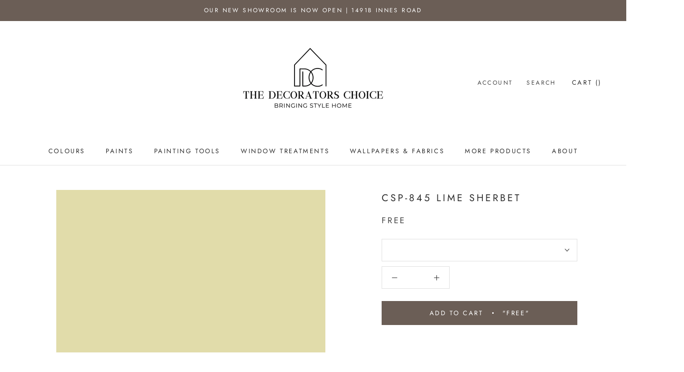

--- FILE ---
content_type: text/html; charset=utf-8
request_url: https://www.thedecoratorschoicepaintanddecor.ca/products/csp-845-lime-sherbet
body_size: 35476
content:















<!doctype html>

<html class="no-js" lang="en-CA">
  <head>
  <!-- Google tag (gtag.js) -->
<script async src="https://www.googletagmanager.com/gtag/js?id=G-X5JL298GVG"></script>
<script>
  window.dataLayer = window.dataLayer || [];
  function gtag(){dataLayer.push(arguments);}
  gtag('js', new Date());

  gtag('config', 'G-X5JL298GVG');
</script>
  


    <meta charset="utf-8">
    <meta http-equiv="X-UA-Compatible" content="IE=edge,chrome=1">
    <meta name="viewport" content="width=device-width, initial-scale=1.0, height=device-height, minimum-scale=1.0, maximum-scale=1.0">
    <meta name="theme-color" content="">

    <title>
      CSP-845 Lime Sherbet &ndash;  The Decorators Choice Paint Store
    </title><link rel="canonical" href="https://www.thedecoratorschoicepaintanddecor.ca/products/csp-845-lime-sherbet"><link rel="shortcut icon" href="//www.thedecoratorschoicepaintanddecor.ca/cdn/shop/files/benjamin-moore-favicon_96x.png?v=1614296212" type="image/png"><meta property="og:type" content="product">
  <meta property="og:title" content="CSP-845 Lime Sherbet"><meta property="og:image" content="http://www.thedecoratorschoicepaintanddecor.ca/cdn/shop/products/E1DCAA_1024x.png?v=1595908625">
    <meta property="og:image:secure_url" content="https://www.thedecoratorschoicepaintanddecor.ca/cdn/shop/products/E1DCAA_1024x.png?v=1595908625"><meta property="product:price:amount" content="0.00">
  <meta property="product:price:currency" content="CAD"><meta property="og:url" content="https://www.thedecoratorschoicepaintanddecor.ca/products/csp-845-lime-sherbet">
<meta property="og:site_name" content=" The Decorators Choice Paint Store"><meta name="twitter:card" content="summary"><meta name="twitter:title" content="CSP-845 Lime Sherbet">
  <meta name="twitter:description" content="">
  <meta name="twitter:image" content="https://www.thedecoratorschoicepaintanddecor.ca/cdn/shop/products/E1DCAA_600x600_crop_center.png?v=1595908625">

    
  <script>window.performance && window.performance.mark && window.performance.mark('shopify.content_for_header.start');</script><meta name="google-site-verification" content="03DR-foqPy3Zov1HRyLOhyTyxUUpG-pThIIQHfwpRm0">
<meta id="shopify-digital-wallet" name="shopify-digital-wallet" content="/40793178265/digital_wallets/dialog">
<meta name="shopify-checkout-api-token" content="f32c659291b18a9cf2c3f10d61569722">
<link rel="alternate" type="application/json+oembed" href="https://www.thedecoratorschoicepaintanddecor.ca/products/csp-845-lime-sherbet.oembed">
<script async="async" src="/checkouts/internal/preloads.js?locale=en-CA"></script>
<link rel="preconnect" href="https://shop.app" crossorigin="anonymous">
<script async="async" src="https://shop.app/checkouts/internal/preloads.js?locale=en-CA&shop_id=40793178265" crossorigin="anonymous"></script>
<script id="apple-pay-shop-capabilities" type="application/json">{"shopId":40793178265,"countryCode":"CA","currencyCode":"CAD","merchantCapabilities":["supports3DS"],"merchantId":"gid:\/\/shopify\/Shop\/40793178265","merchantName":" The Decorators Choice Paint Store","requiredBillingContactFields":["postalAddress","email","phone"],"requiredShippingContactFields":["postalAddress","email","phone"],"shippingType":"shipping","supportedNetworks":["visa","masterCard","amex","discover","interac","jcb"],"total":{"type":"pending","label":" The Decorators Choice Paint Store","amount":"1.00"},"shopifyPaymentsEnabled":true,"supportsSubscriptions":true}</script>
<script id="shopify-features" type="application/json">{"accessToken":"f32c659291b18a9cf2c3f10d61569722","betas":["rich-media-storefront-analytics"],"domain":"www.thedecoratorschoicepaintanddecor.ca","predictiveSearch":true,"shopId":40793178265,"locale":"en"}</script>
<script>var Shopify = Shopify || {};
Shopify.shop = "thedecoratorschoicepaintanddecor.myshopify.com";
Shopify.locale = "en-CA";
Shopify.currency = {"active":"CAD","rate":"1.0"};
Shopify.country = "CA";
Shopify.theme = {"name":"Prestige","id":101560680601,"schema_name":"Prestige","schema_version":"4.7.2","theme_store_id":855,"role":"main"};
Shopify.theme.handle = "null";
Shopify.theme.style = {"id":null,"handle":null};
Shopify.cdnHost = "www.thedecoratorschoicepaintanddecor.ca/cdn";
Shopify.routes = Shopify.routes || {};
Shopify.routes.root = "/";</script>
<script type="module">!function(o){(o.Shopify=o.Shopify||{}).modules=!0}(window);</script>
<script>!function(o){function n(){var o=[];function n(){o.push(Array.prototype.slice.apply(arguments))}return n.q=o,n}var t=o.Shopify=o.Shopify||{};t.loadFeatures=n(),t.autoloadFeatures=n()}(window);</script>
<script>
  window.ShopifyPay = window.ShopifyPay || {};
  window.ShopifyPay.apiHost = "shop.app\/pay";
  window.ShopifyPay.redirectState = null;
</script>
<script id="shop-js-analytics" type="application/json">{"pageType":"product"}</script>
<script defer="defer" async type="module" src="//www.thedecoratorschoicepaintanddecor.ca/cdn/shopifycloud/shop-js/modules/v2/client.init-shop-cart-sync_BT-GjEfc.en.esm.js"></script>
<script defer="defer" async type="module" src="//www.thedecoratorschoicepaintanddecor.ca/cdn/shopifycloud/shop-js/modules/v2/chunk.common_D58fp_Oc.esm.js"></script>
<script defer="defer" async type="module" src="//www.thedecoratorschoicepaintanddecor.ca/cdn/shopifycloud/shop-js/modules/v2/chunk.modal_xMitdFEc.esm.js"></script>
<script type="module">
  await import("//www.thedecoratorschoicepaintanddecor.ca/cdn/shopifycloud/shop-js/modules/v2/client.init-shop-cart-sync_BT-GjEfc.en.esm.js");
await import("//www.thedecoratorschoicepaintanddecor.ca/cdn/shopifycloud/shop-js/modules/v2/chunk.common_D58fp_Oc.esm.js");
await import("//www.thedecoratorschoicepaintanddecor.ca/cdn/shopifycloud/shop-js/modules/v2/chunk.modal_xMitdFEc.esm.js");

  window.Shopify.SignInWithShop?.initShopCartSync?.({"fedCMEnabled":true,"windoidEnabled":true});

</script>
<script>
  window.Shopify = window.Shopify || {};
  if (!window.Shopify.featureAssets) window.Shopify.featureAssets = {};
  window.Shopify.featureAssets['shop-js'] = {"shop-cart-sync":["modules/v2/client.shop-cart-sync_DZOKe7Ll.en.esm.js","modules/v2/chunk.common_D58fp_Oc.esm.js","modules/v2/chunk.modal_xMitdFEc.esm.js"],"init-fed-cm":["modules/v2/client.init-fed-cm_B6oLuCjv.en.esm.js","modules/v2/chunk.common_D58fp_Oc.esm.js","modules/v2/chunk.modal_xMitdFEc.esm.js"],"shop-cash-offers":["modules/v2/client.shop-cash-offers_D2sdYoxE.en.esm.js","modules/v2/chunk.common_D58fp_Oc.esm.js","modules/v2/chunk.modal_xMitdFEc.esm.js"],"shop-login-button":["modules/v2/client.shop-login-button_QeVjl5Y3.en.esm.js","modules/v2/chunk.common_D58fp_Oc.esm.js","modules/v2/chunk.modal_xMitdFEc.esm.js"],"pay-button":["modules/v2/client.pay-button_DXTOsIq6.en.esm.js","modules/v2/chunk.common_D58fp_Oc.esm.js","modules/v2/chunk.modal_xMitdFEc.esm.js"],"shop-button":["modules/v2/client.shop-button_DQZHx9pm.en.esm.js","modules/v2/chunk.common_D58fp_Oc.esm.js","modules/v2/chunk.modal_xMitdFEc.esm.js"],"avatar":["modules/v2/client.avatar_BTnouDA3.en.esm.js"],"init-windoid":["modules/v2/client.init-windoid_CR1B-cfM.en.esm.js","modules/v2/chunk.common_D58fp_Oc.esm.js","modules/v2/chunk.modal_xMitdFEc.esm.js"],"init-shop-for-new-customer-accounts":["modules/v2/client.init-shop-for-new-customer-accounts_C_vY_xzh.en.esm.js","modules/v2/client.shop-login-button_QeVjl5Y3.en.esm.js","modules/v2/chunk.common_D58fp_Oc.esm.js","modules/v2/chunk.modal_xMitdFEc.esm.js"],"init-shop-email-lookup-coordinator":["modules/v2/client.init-shop-email-lookup-coordinator_BI7n9ZSv.en.esm.js","modules/v2/chunk.common_D58fp_Oc.esm.js","modules/v2/chunk.modal_xMitdFEc.esm.js"],"init-shop-cart-sync":["modules/v2/client.init-shop-cart-sync_BT-GjEfc.en.esm.js","modules/v2/chunk.common_D58fp_Oc.esm.js","modules/v2/chunk.modal_xMitdFEc.esm.js"],"shop-toast-manager":["modules/v2/client.shop-toast-manager_DiYdP3xc.en.esm.js","modules/v2/chunk.common_D58fp_Oc.esm.js","modules/v2/chunk.modal_xMitdFEc.esm.js"],"init-customer-accounts":["modules/v2/client.init-customer-accounts_D9ZNqS-Q.en.esm.js","modules/v2/client.shop-login-button_QeVjl5Y3.en.esm.js","modules/v2/chunk.common_D58fp_Oc.esm.js","modules/v2/chunk.modal_xMitdFEc.esm.js"],"init-customer-accounts-sign-up":["modules/v2/client.init-customer-accounts-sign-up_iGw4briv.en.esm.js","modules/v2/client.shop-login-button_QeVjl5Y3.en.esm.js","modules/v2/chunk.common_D58fp_Oc.esm.js","modules/v2/chunk.modal_xMitdFEc.esm.js"],"shop-follow-button":["modules/v2/client.shop-follow-button_CqMgW2wH.en.esm.js","modules/v2/chunk.common_D58fp_Oc.esm.js","modules/v2/chunk.modal_xMitdFEc.esm.js"],"checkout-modal":["modules/v2/client.checkout-modal_xHeaAweL.en.esm.js","modules/v2/chunk.common_D58fp_Oc.esm.js","modules/v2/chunk.modal_xMitdFEc.esm.js"],"shop-login":["modules/v2/client.shop-login_D91U-Q7h.en.esm.js","modules/v2/chunk.common_D58fp_Oc.esm.js","modules/v2/chunk.modal_xMitdFEc.esm.js"],"lead-capture":["modules/v2/client.lead-capture_BJmE1dJe.en.esm.js","modules/v2/chunk.common_D58fp_Oc.esm.js","modules/v2/chunk.modal_xMitdFEc.esm.js"],"payment-terms":["modules/v2/client.payment-terms_Ci9AEqFq.en.esm.js","modules/v2/chunk.common_D58fp_Oc.esm.js","modules/v2/chunk.modal_xMitdFEc.esm.js"]};
</script>
<script>(function() {
  var isLoaded = false;
  function asyncLoad() {
    if (isLoaded) return;
    isLoaded = true;
    var urls = ["https:\/\/cdn.calconic.com\/static\/js\/calconic.min.js?shop=thedecoratorschoicepaintanddecor.myshopify.com","https:\/\/cdn.calconic.com\/static\/js\/calconic.cart.min.js?shop=thedecoratorschoicepaintanddecor.myshopify.com","\/\/www.powr.io\/powr.js?powr-token=thedecoratorschoicepaintanddecor.myshopify.com\u0026external-type=shopify\u0026shop=thedecoratorschoicepaintanddecor.myshopify.com","https:\/\/cdn.nfcube.com\/instafeed-cdf90c68d9070362339cd4a105e102ec.js?shop=thedecoratorschoicepaintanddecor.myshopify.com","https:\/\/na.shgcdn3.com\/pixel-collector.js?shop=thedecoratorschoicepaintanddecor.myshopify.com"];
    for (var i = 0; i < urls.length; i++) {
      var s = document.createElement('script');
      s.type = 'text/javascript';
      s.async = true;
      s.src = urls[i];
      var x = document.getElementsByTagName('script')[0];
      x.parentNode.insertBefore(s, x);
    }
  };
  if(window.attachEvent) {
    window.attachEvent('onload', asyncLoad);
  } else {
    window.addEventListener('load', asyncLoad, false);
  }
})();</script>
<script id="__st">var __st={"a":40793178265,"offset":-18000,"reqid":"1b0cf3fb-d446-4e6e-bd13-17d4d1e65d42-1769046601","pageurl":"www.thedecoratorschoicepaintanddecor.ca\/products\/csp-845-lime-sherbet","u":"3ac44eb47415","p":"product","rtyp":"product","rid":5282265202841};</script>
<script>window.ShopifyPaypalV4VisibilityTracking = true;</script>
<script id="captcha-bootstrap">!function(){'use strict';const t='contact',e='account',n='new_comment',o=[[t,t],['blogs',n],['comments',n],[t,'customer']],c=[[e,'customer_login'],[e,'guest_login'],[e,'recover_customer_password'],[e,'create_customer']],r=t=>t.map((([t,e])=>`form[action*='/${t}']:not([data-nocaptcha='true']) input[name='form_type'][value='${e}']`)).join(','),a=t=>()=>t?[...document.querySelectorAll(t)].map((t=>t.form)):[];function s(){const t=[...o],e=r(t);return a(e)}const i='password',u='form_key',d=['recaptcha-v3-token','g-recaptcha-response','h-captcha-response',i],f=()=>{try{return window.sessionStorage}catch{return}},m='__shopify_v',_=t=>t.elements[u];function p(t,e,n=!1){try{const o=window.sessionStorage,c=JSON.parse(o.getItem(e)),{data:r}=function(t){const{data:e,action:n}=t;return t[m]||n?{data:e,action:n}:{data:t,action:n}}(c);for(const[e,n]of Object.entries(r))t.elements[e]&&(t.elements[e].value=n);n&&o.removeItem(e)}catch(o){console.error('form repopulation failed',{error:o})}}const l='form_type',E='cptcha';function T(t){t.dataset[E]=!0}const w=window,h=w.document,L='Shopify',v='ce_forms',y='captcha';let A=!1;((t,e)=>{const n=(g='f06e6c50-85a8-45c8-87d0-21a2b65856fe',I='https://cdn.shopify.com/shopifycloud/storefront-forms-hcaptcha/ce_storefront_forms_captcha_hcaptcha.v1.5.2.iife.js',D={infoText:'Protected by hCaptcha',privacyText:'Privacy',termsText:'Terms'},(t,e,n)=>{const o=w[L][v],c=o.bindForm;if(c)return c(t,g,e,D).then(n);var r;o.q.push([[t,g,e,D],n]),r=I,A||(h.body.append(Object.assign(h.createElement('script'),{id:'captcha-provider',async:!0,src:r})),A=!0)});var g,I,D;w[L]=w[L]||{},w[L][v]=w[L][v]||{},w[L][v].q=[],w[L][y]=w[L][y]||{},w[L][y].protect=function(t,e){n(t,void 0,e),T(t)},Object.freeze(w[L][y]),function(t,e,n,w,h,L){const[v,y,A,g]=function(t,e,n){const i=e?o:[],u=t?c:[],d=[...i,...u],f=r(d),m=r(i),_=r(d.filter((([t,e])=>n.includes(e))));return[a(f),a(m),a(_),s()]}(w,h,L),I=t=>{const e=t.target;return e instanceof HTMLFormElement?e:e&&e.form},D=t=>v().includes(t);t.addEventListener('submit',(t=>{const e=I(t);if(!e)return;const n=D(e)&&!e.dataset.hcaptchaBound&&!e.dataset.recaptchaBound,o=_(e),c=g().includes(e)&&(!o||!o.value);(n||c)&&t.preventDefault(),c&&!n&&(function(t){try{if(!f())return;!function(t){const e=f();if(!e)return;const n=_(t);if(!n)return;const o=n.value;o&&e.removeItem(o)}(t);const e=Array.from(Array(32),(()=>Math.random().toString(36)[2])).join('');!function(t,e){_(t)||t.append(Object.assign(document.createElement('input'),{type:'hidden',name:u})),t.elements[u].value=e}(t,e),function(t,e){const n=f();if(!n)return;const o=[...t.querySelectorAll(`input[type='${i}']`)].map((({name:t})=>t)),c=[...d,...o],r={};for(const[a,s]of new FormData(t).entries())c.includes(a)||(r[a]=s);n.setItem(e,JSON.stringify({[m]:1,action:t.action,data:r}))}(t,e)}catch(e){console.error('failed to persist form',e)}}(e),e.submit())}));const S=(t,e)=>{t&&!t.dataset[E]&&(n(t,e.some((e=>e===t))),T(t))};for(const o of['focusin','change'])t.addEventListener(o,(t=>{const e=I(t);D(e)&&S(e,y())}));const B=e.get('form_key'),M=e.get(l),P=B&&M;t.addEventListener('DOMContentLoaded',(()=>{const t=y();if(P)for(const e of t)e.elements[l].value===M&&p(e,B);[...new Set([...A(),...v().filter((t=>'true'===t.dataset.shopifyCaptcha))])].forEach((e=>S(e,t)))}))}(h,new URLSearchParams(w.location.search),n,t,e,['guest_login'])})(!0,!0)}();</script>
<script integrity="sha256-4kQ18oKyAcykRKYeNunJcIwy7WH5gtpwJnB7kiuLZ1E=" data-source-attribution="shopify.loadfeatures" defer="defer" src="//www.thedecoratorschoicepaintanddecor.ca/cdn/shopifycloud/storefront/assets/storefront/load_feature-a0a9edcb.js" crossorigin="anonymous"></script>
<script crossorigin="anonymous" defer="defer" src="//www.thedecoratorschoicepaintanddecor.ca/cdn/shopifycloud/storefront/assets/shopify_pay/storefront-65b4c6d7.js?v=20250812"></script>
<script data-source-attribution="shopify.dynamic_checkout.dynamic.init">var Shopify=Shopify||{};Shopify.PaymentButton=Shopify.PaymentButton||{isStorefrontPortableWallets:!0,init:function(){window.Shopify.PaymentButton.init=function(){};var t=document.createElement("script");t.src="https://www.thedecoratorschoicepaintanddecor.ca/cdn/shopifycloud/portable-wallets/latest/portable-wallets.en.js",t.type="module",document.head.appendChild(t)}};
</script>
<script data-source-attribution="shopify.dynamic_checkout.buyer_consent">
  function portableWalletsHideBuyerConsent(e){var t=document.getElementById("shopify-buyer-consent"),n=document.getElementById("shopify-subscription-policy-button");t&&n&&(t.classList.add("hidden"),t.setAttribute("aria-hidden","true"),n.removeEventListener("click",e))}function portableWalletsShowBuyerConsent(e){var t=document.getElementById("shopify-buyer-consent"),n=document.getElementById("shopify-subscription-policy-button");t&&n&&(t.classList.remove("hidden"),t.removeAttribute("aria-hidden"),n.addEventListener("click",e))}window.Shopify?.PaymentButton&&(window.Shopify.PaymentButton.hideBuyerConsent=portableWalletsHideBuyerConsent,window.Shopify.PaymentButton.showBuyerConsent=portableWalletsShowBuyerConsent);
</script>
<script data-source-attribution="shopify.dynamic_checkout.cart.bootstrap">document.addEventListener("DOMContentLoaded",(function(){function t(){return document.querySelector("shopify-accelerated-checkout-cart, shopify-accelerated-checkout")}if(t())Shopify.PaymentButton.init();else{new MutationObserver((function(e,n){t()&&(Shopify.PaymentButton.init(),n.disconnect())})).observe(document.body,{childList:!0,subtree:!0})}}));
</script>
<link id="shopify-accelerated-checkout-styles" rel="stylesheet" media="screen" href="https://www.thedecoratorschoicepaintanddecor.ca/cdn/shopifycloud/portable-wallets/latest/accelerated-checkout-backwards-compat.css" crossorigin="anonymous">
<style id="shopify-accelerated-checkout-cart">
        #shopify-buyer-consent {
  margin-top: 1em;
  display: inline-block;
  width: 100%;
}

#shopify-buyer-consent.hidden {
  display: none;
}

#shopify-subscription-policy-button {
  background: none;
  border: none;
  padding: 0;
  text-decoration: underline;
  font-size: inherit;
  cursor: pointer;
}

#shopify-subscription-policy-button::before {
  box-shadow: none;
}

      </style>

<script>window.performance && window.performance.mark && window.performance.mark('shopify.content_for_header.end');</script>
  





  <script type="text/javascript">
    
      window.__shgMoneyFormat = window.__shgMoneyFormat || {"CAD":{"currency":"CAD","currency_symbol":"$","currency_symbol_location":"left","decimal_places":2,"decimal_separator":".","thousands_separator":","}};
    
    window.__shgCurrentCurrencyCode = window.__shgCurrentCurrencyCode || {
      currency: "CAD",
      currency_symbol: "$",
      decimal_separator: ".",
      thousands_separator: ",",
      decimal_places: 2,
      currency_symbol_location: "left"
    };
  </script>




    <link rel="stylesheet" href="//www.thedecoratorschoicepaintanddecor.ca/cdn/shop/t/2/assets/theme.scss.css?v=132275459576033402381762117008">

    <script>
      // This allows to expose several variables to the global scope, to be used in scripts
      window.theme = {
        pageType: "product",
        moneyFormat: "${{amount}}",
        moneyWithCurrencyFormat: "${{amount}} CAD",
        productImageSize: "natural",
        searchMode: "product",
        showPageTransition: true,
        showElementStaggering: false,
        showImageZooming: true
      };

      window.routes = {
        rootUrl: "\/",
        cartUrl: "\/cart",
        cartAddUrl: "\/cart\/add",
        cartChangeUrl: "\/cart\/change",
        searchUrl: "\/search",
        productRecommendationsUrl: "\/recommendations\/products"
      };

      window.languages = {
        cartAddNote: "Add Order Note",
        cartEditNote: "Edit Order Note",
        productImageLoadingError: "This image could not be loaded. Please try to reload the page.",
        productFormAddToCart: "Add to cart",
        productFormUnavailable: "Unavailable",
        productFormSoldOut: "Sold Out",
        shippingEstimatorOneResult: "1 option available:",
        shippingEstimatorMoreResults: "{{count}} options available:",
        shippingEstimatorNoResults: "No shipping could be found"
      };

      window.lazySizesConfig = {
        loadHidden: false,
        hFac: 0.5,
        expFactor: 2,
        ricTimeout: 150,
        lazyClass: 'Image--lazyLoad',
        loadingClass: 'Image--lazyLoading',
        loadedClass: 'Image--lazyLoaded'
      };

      document.documentElement.className = document.documentElement.className.replace('no-js', 'js');
      document.documentElement.style.setProperty('--window-height', window.innerHeight + 'px');

      // We do a quick detection of some features (we could use Modernizr but for so little...)
      (function() {
        document.documentElement.className += ((window.CSS && window.CSS.supports('(position: sticky) or (position: -webkit-sticky)')) ? ' supports-sticky' : ' no-supports-sticky');
        document.documentElement.className += (window.matchMedia('(-moz-touch-enabled: 1), (hover: none)')).matches ? ' no-supports-hover' : ' supports-hover';
      }());
    </script>

    <script src="//www.thedecoratorschoicepaintanddecor.ca/cdn/shop/t/2/assets/lazysizes.min.js?v=174358363404432586981591800501" async></script><script src="https://polyfill-fastly.net/v3/polyfill.min.js?unknown=polyfill&features=fetch,Element.prototype.closest,Element.prototype.remove,Element.prototype.classList,Array.prototype.includes,Array.prototype.fill,Object.assign,CustomEvent,IntersectionObserver,IntersectionObserverEntry,URL" defer></script>
    <script src="//www.thedecoratorschoicepaintanddecor.ca/cdn/shop/t/2/assets/libs.min.js?v=26178543184394469741591800501" defer></script>
    <script src="//www.thedecoratorschoicepaintanddecor.ca/cdn/shop/t/2/assets/theme.js?v=36592505051604360561591994327" defer></script>
    <script src="//www.thedecoratorschoicepaintanddecor.ca/cdn/shop/t/2/assets/custom.js?v=147132194075946366761593457598" defer></script><script>
      (function () {
        window.onpageshow = function() {
          if (window.theme.showPageTransition) {
            var pageTransition = document.querySelector('.PageTransition');

            if (pageTransition) {
              pageTransition.style.visibility = 'visible';
              pageTransition.style.opacity = '0';
            }
          }

          // When the page is loaded from the cache, we have to reload the cart content
          document.documentElement.dispatchEvent(new CustomEvent('cart:refresh', {
            bubbles: true
          }));
        };
      })();
    </script>

    
  <script type="application/ld+json">
  {
    "@context": "http://schema.org",
    "@type": "Product",
    "offers": [{
          "@type": "Offer",
          "name": "Chip",
          "availability":"https://schema.org/InStock",
          "price": 0.0,
          "priceCurrency": "CAD",
          "priceValidUntil": "2026-01-31","url": "/products/csp-845-lime-sherbet/products/csp-845-lime-sherbet?variant=34625198096537"
        }
],
    "brand": {
      "name": "Benjamin Moore®"
    },
    "name": "CSP-845 Lime Sherbet",
    "description": "",
    "category": "Color",
    "url": "/products/csp-845-lime-sherbet/products/csp-845-lime-sherbet",
    "sku": null,
    "image": {
      "@type": "ImageObject",
      "url": "https://www.thedecoratorschoicepaintanddecor.ca/cdn/shop/products/E1DCAA_1024x.png?v=1595908625",
      "image": "https://www.thedecoratorschoicepaintanddecor.ca/cdn/shop/products/E1DCAA_1024x.png?v=1595908625",
      "name": "CSP-845 Lime Sherbet",
      "width": "1024",
      "height": "1024"
    }
  }
  </script>



  <script type="application/ld+json">
  {
    "@context": "http://schema.org",
    "@type": "BreadcrumbList",
  "itemListElement": [{
      "@type": "ListItem",
      "position": 1,
      "name": "Translation missing: en-CA.general.breadcrumb.home",
      "item": "https://www.thedecoratorschoicepaintanddecor.ca"
    },{
          "@type": "ListItem",
          "position": 2,
          "name": "CSP-845 Lime Sherbet",
          "item": "https://www.thedecoratorschoicepaintanddecor.ca/products/csp-845-lime-sherbet"
        }]
  }
  </script>

    
  <!-- BEGIN XO GALLERY -->
  <script src="//www.thedecoratorschoicepaintanddecor.ca/cdn/shop/t/2/assets/xo-gallery-data.js?v=112891355166323509121598554057"></script>
  <link href="//www.thedecoratorschoicepaintanddecor.ca/cdn/shop/t/2/assets/xo-gallery.css?v=36046230207228249191598554057" rel="stylesheet" type="text/css" media="all" />
  <!-- END XO GALLERY -->
   
<!-- "snippets/pagefly-header.liquid" was not rendered, the associated app was uninstalled -->
 
  

<script type="text/javascript">
  
    window.SHG_CUSTOMER = null;
  
</script>







<script src="https://cdn.shopify.com/extensions/019a6fb9-409e-7567-ab12-207358ab3d32/magical-custom-fields-app-40/assets/magical-custom-fields.js" type="text/javascript" defer="defer"></script>
<link href="https://cdn.shopify.com/extensions/019a6fb9-409e-7567-ab12-207358ab3d32/magical-custom-fields-app-40/assets/magical-custom-fields.css" rel="stylesheet" type="text/css" media="all">
<link href="https://monorail-edge.shopifysvc.com" rel="dns-prefetch">
<script>(function(){if ("sendBeacon" in navigator && "performance" in window) {try {var session_token_from_headers = performance.getEntriesByType('navigation')[0].serverTiming.find(x => x.name == '_s').description;} catch {var session_token_from_headers = undefined;}var session_cookie_matches = document.cookie.match(/_shopify_s=([^;]*)/);var session_token_from_cookie = session_cookie_matches && session_cookie_matches.length === 2 ? session_cookie_matches[1] : "";var session_token = session_token_from_headers || session_token_from_cookie || "";function handle_abandonment_event(e) {var entries = performance.getEntries().filter(function(entry) {return /monorail-edge.shopifysvc.com/.test(entry.name);});if (!window.abandonment_tracked && entries.length === 0) {window.abandonment_tracked = true;var currentMs = Date.now();var navigation_start = performance.timing.navigationStart;var payload = {shop_id: 40793178265,url: window.location.href,navigation_start,duration: currentMs - navigation_start,session_token,page_type: "product"};window.navigator.sendBeacon("https://monorail-edge.shopifysvc.com/v1/produce", JSON.stringify({schema_id: "online_store_buyer_site_abandonment/1.1",payload: payload,metadata: {event_created_at_ms: currentMs,event_sent_at_ms: currentMs}}));}}window.addEventListener('pagehide', handle_abandonment_event);}}());</script>
<script id="web-pixels-manager-setup">(function e(e,d,r,n,o){if(void 0===o&&(o={}),!Boolean(null===(a=null===(i=window.Shopify)||void 0===i?void 0:i.analytics)||void 0===a?void 0:a.replayQueue)){var i,a;window.Shopify=window.Shopify||{};var t=window.Shopify;t.analytics=t.analytics||{};var s=t.analytics;s.replayQueue=[],s.publish=function(e,d,r){return s.replayQueue.push([e,d,r]),!0};try{self.performance.mark("wpm:start")}catch(e){}var l=function(){var e={modern:/Edge?\/(1{2}[4-9]|1[2-9]\d|[2-9]\d{2}|\d{4,})\.\d+(\.\d+|)|Firefox\/(1{2}[4-9]|1[2-9]\d|[2-9]\d{2}|\d{4,})\.\d+(\.\d+|)|Chrom(ium|e)\/(9{2}|\d{3,})\.\d+(\.\d+|)|(Maci|X1{2}).+ Version\/(15\.\d+|(1[6-9]|[2-9]\d|\d{3,})\.\d+)([,.]\d+|)( \(\w+\)|)( Mobile\/\w+|) Safari\/|Chrome.+OPR\/(9{2}|\d{3,})\.\d+\.\d+|(CPU[ +]OS|iPhone[ +]OS|CPU[ +]iPhone|CPU IPhone OS|CPU iPad OS)[ +]+(15[._]\d+|(1[6-9]|[2-9]\d|\d{3,})[._]\d+)([._]\d+|)|Android:?[ /-](13[3-9]|1[4-9]\d|[2-9]\d{2}|\d{4,})(\.\d+|)(\.\d+|)|Android.+Firefox\/(13[5-9]|1[4-9]\d|[2-9]\d{2}|\d{4,})\.\d+(\.\d+|)|Android.+Chrom(ium|e)\/(13[3-9]|1[4-9]\d|[2-9]\d{2}|\d{4,})\.\d+(\.\d+|)|SamsungBrowser\/([2-9]\d|\d{3,})\.\d+/,legacy:/Edge?\/(1[6-9]|[2-9]\d|\d{3,})\.\d+(\.\d+|)|Firefox\/(5[4-9]|[6-9]\d|\d{3,})\.\d+(\.\d+|)|Chrom(ium|e)\/(5[1-9]|[6-9]\d|\d{3,})\.\d+(\.\d+|)([\d.]+$|.*Safari\/(?![\d.]+ Edge\/[\d.]+$))|(Maci|X1{2}).+ Version\/(10\.\d+|(1[1-9]|[2-9]\d|\d{3,})\.\d+)([,.]\d+|)( \(\w+\)|)( Mobile\/\w+|) Safari\/|Chrome.+OPR\/(3[89]|[4-9]\d|\d{3,})\.\d+\.\d+|(CPU[ +]OS|iPhone[ +]OS|CPU[ +]iPhone|CPU IPhone OS|CPU iPad OS)[ +]+(10[._]\d+|(1[1-9]|[2-9]\d|\d{3,})[._]\d+)([._]\d+|)|Android:?[ /-](13[3-9]|1[4-9]\d|[2-9]\d{2}|\d{4,})(\.\d+|)(\.\d+|)|Mobile Safari.+OPR\/([89]\d|\d{3,})\.\d+\.\d+|Android.+Firefox\/(13[5-9]|1[4-9]\d|[2-9]\d{2}|\d{4,})\.\d+(\.\d+|)|Android.+Chrom(ium|e)\/(13[3-9]|1[4-9]\d|[2-9]\d{2}|\d{4,})\.\d+(\.\d+|)|Android.+(UC? ?Browser|UCWEB|U3)[ /]?(15\.([5-9]|\d{2,})|(1[6-9]|[2-9]\d|\d{3,})\.\d+)\.\d+|SamsungBrowser\/(5\.\d+|([6-9]|\d{2,})\.\d+)|Android.+MQ{2}Browser\/(14(\.(9|\d{2,})|)|(1[5-9]|[2-9]\d|\d{3,})(\.\d+|))(\.\d+|)|K[Aa][Ii]OS\/(3\.\d+|([4-9]|\d{2,})\.\d+)(\.\d+|)/},d=e.modern,r=e.legacy,n=navigator.userAgent;return n.match(d)?"modern":n.match(r)?"legacy":"unknown"}(),u="modern"===l?"modern":"legacy",c=(null!=n?n:{modern:"",legacy:""})[u],f=function(e){return[e.baseUrl,"/wpm","/b",e.hashVersion,"modern"===e.buildTarget?"m":"l",".js"].join("")}({baseUrl:d,hashVersion:r,buildTarget:u}),m=function(e){var d=e.version,r=e.bundleTarget,n=e.surface,o=e.pageUrl,i=e.monorailEndpoint;return{emit:function(e){var a=e.status,t=e.errorMsg,s=(new Date).getTime(),l=JSON.stringify({metadata:{event_sent_at_ms:s},events:[{schema_id:"web_pixels_manager_load/3.1",payload:{version:d,bundle_target:r,page_url:o,status:a,surface:n,error_msg:t},metadata:{event_created_at_ms:s}}]});if(!i)return console&&console.warn&&console.warn("[Web Pixels Manager] No Monorail endpoint provided, skipping logging."),!1;try{return self.navigator.sendBeacon.bind(self.navigator)(i,l)}catch(e){}var u=new XMLHttpRequest;try{return u.open("POST",i,!0),u.setRequestHeader("Content-Type","text/plain"),u.send(l),!0}catch(e){return console&&console.warn&&console.warn("[Web Pixels Manager] Got an unhandled error while logging to Monorail."),!1}}}}({version:r,bundleTarget:l,surface:e.surface,pageUrl:self.location.href,monorailEndpoint:e.monorailEndpoint});try{o.browserTarget=l,function(e){var d=e.src,r=e.async,n=void 0===r||r,o=e.onload,i=e.onerror,a=e.sri,t=e.scriptDataAttributes,s=void 0===t?{}:t,l=document.createElement("script"),u=document.querySelector("head"),c=document.querySelector("body");if(l.async=n,l.src=d,a&&(l.integrity=a,l.crossOrigin="anonymous"),s)for(var f in s)if(Object.prototype.hasOwnProperty.call(s,f))try{l.dataset[f]=s[f]}catch(e){}if(o&&l.addEventListener("load",o),i&&l.addEventListener("error",i),u)u.appendChild(l);else{if(!c)throw new Error("Did not find a head or body element to append the script");c.appendChild(l)}}({src:f,async:!0,onload:function(){if(!function(){var e,d;return Boolean(null===(d=null===(e=window.Shopify)||void 0===e?void 0:e.analytics)||void 0===d?void 0:d.initialized)}()){var d=window.webPixelsManager.init(e)||void 0;if(d){var r=window.Shopify.analytics;r.replayQueue.forEach((function(e){var r=e[0],n=e[1],o=e[2];d.publishCustomEvent(r,n,o)})),r.replayQueue=[],r.publish=d.publishCustomEvent,r.visitor=d.visitor,r.initialized=!0}}},onerror:function(){return m.emit({status:"failed",errorMsg:"".concat(f," has failed to load")})},sri:function(e){var d=/^sha384-[A-Za-z0-9+/=]+$/;return"string"==typeof e&&d.test(e)}(c)?c:"",scriptDataAttributes:o}),m.emit({status:"loading"})}catch(e){m.emit({status:"failed",errorMsg:(null==e?void 0:e.message)||"Unknown error"})}}})({shopId: 40793178265,storefrontBaseUrl: "https://www.thedecoratorschoicepaintanddecor.ca",extensionsBaseUrl: "https://extensions.shopifycdn.com/cdn/shopifycloud/web-pixels-manager",monorailEndpoint: "https://monorail-edge.shopifysvc.com/unstable/produce_batch",surface: "storefront-renderer",enabledBetaFlags: ["2dca8a86"],webPixelsConfigList: [{"id":"911933628","configuration":"{\"site_id\":\"74f66395-98e8-4790-a896-91d2298528e6\",\"analytics_endpoint\":\"https:\\\/\\\/na.shgcdn3.com\"}","eventPayloadVersion":"v1","runtimeContext":"STRICT","scriptVersion":"695709fc3f146fa50a25299517a954f2","type":"APP","apiClientId":1158168,"privacyPurposes":["ANALYTICS","MARKETING","SALE_OF_DATA"],"dataSharingAdjustments":{"protectedCustomerApprovalScopes":["read_customer_personal_data"]}},{"id":"439845052","configuration":"{\"config\":\"{\\\"pixel_id\\\":\\\"G-GR2JGK0PRJ\\\",\\\"target_country\\\":\\\"CA\\\",\\\"gtag_events\\\":[{\\\"type\\\":\\\"begin_checkout\\\",\\\"action_label\\\":\\\"G-GR2JGK0PRJ\\\"},{\\\"type\\\":\\\"search\\\",\\\"action_label\\\":\\\"G-GR2JGK0PRJ\\\"},{\\\"type\\\":\\\"view_item\\\",\\\"action_label\\\":[\\\"G-GR2JGK0PRJ\\\",\\\"MC-HJ44VWC9C7\\\"]},{\\\"type\\\":\\\"purchase\\\",\\\"action_label\\\":[\\\"G-GR2JGK0PRJ\\\",\\\"MC-HJ44VWC9C7\\\"]},{\\\"type\\\":\\\"page_view\\\",\\\"action_label\\\":[\\\"G-GR2JGK0PRJ\\\",\\\"MC-HJ44VWC9C7\\\"]},{\\\"type\\\":\\\"add_payment_info\\\",\\\"action_label\\\":\\\"G-GR2JGK0PRJ\\\"},{\\\"type\\\":\\\"add_to_cart\\\",\\\"action_label\\\":\\\"G-GR2JGK0PRJ\\\"}],\\\"enable_monitoring_mode\\\":false}\"}","eventPayloadVersion":"v1","runtimeContext":"OPEN","scriptVersion":"b2a88bafab3e21179ed38636efcd8a93","type":"APP","apiClientId":1780363,"privacyPurposes":[],"dataSharingAdjustments":{"protectedCustomerApprovalScopes":["read_customer_address","read_customer_email","read_customer_name","read_customer_personal_data","read_customer_phone"]}},{"id":"90112188","eventPayloadVersion":"v1","runtimeContext":"LAX","scriptVersion":"1","type":"CUSTOM","privacyPurposes":["ANALYTICS"],"name":"Google Analytics tag (migrated)"},{"id":"shopify-app-pixel","configuration":"{}","eventPayloadVersion":"v1","runtimeContext":"STRICT","scriptVersion":"0450","apiClientId":"shopify-pixel","type":"APP","privacyPurposes":["ANALYTICS","MARKETING"]},{"id":"shopify-custom-pixel","eventPayloadVersion":"v1","runtimeContext":"LAX","scriptVersion":"0450","apiClientId":"shopify-pixel","type":"CUSTOM","privacyPurposes":["ANALYTICS","MARKETING"]}],isMerchantRequest: false,initData: {"shop":{"name":" The Decorators Choice Paint Store","paymentSettings":{"currencyCode":"CAD"},"myshopifyDomain":"thedecoratorschoicepaintanddecor.myshopify.com","countryCode":"CA","storefrontUrl":"https:\/\/www.thedecoratorschoicepaintanddecor.ca"},"customer":null,"cart":null,"checkout":null,"productVariants":[{"price":{"amount":0.0,"currencyCode":"CAD"},"product":{"title":"CSP-845 Lime Sherbet","vendor":"Benjamin Moore®","id":"5282265202841","untranslatedTitle":"CSP-845 Lime Sherbet","url":"\/products\/csp-845-lime-sherbet","type":"Color"},"id":"34625198096537","image":{"src":"\/\/www.thedecoratorschoicepaintanddecor.ca\/cdn\/shop\/products\/E1DCAA.png?v=1595908625"},"sku":null,"title":"Chip","untranslatedTitle":"Chip"}],"purchasingCompany":null},},"https://www.thedecoratorschoicepaintanddecor.ca/cdn","fcfee988w5aeb613cpc8e4bc33m6693e112",{"modern":"","legacy":""},{"shopId":"40793178265","storefrontBaseUrl":"https:\/\/www.thedecoratorschoicepaintanddecor.ca","extensionBaseUrl":"https:\/\/extensions.shopifycdn.com\/cdn\/shopifycloud\/web-pixels-manager","surface":"storefront-renderer","enabledBetaFlags":"[\"2dca8a86\"]","isMerchantRequest":"false","hashVersion":"fcfee988w5aeb613cpc8e4bc33m6693e112","publish":"custom","events":"[[\"page_viewed\",{}],[\"product_viewed\",{\"productVariant\":{\"price\":{\"amount\":0.0,\"currencyCode\":\"CAD\"},\"product\":{\"title\":\"CSP-845 Lime Sherbet\",\"vendor\":\"Benjamin Moore®\",\"id\":\"5282265202841\",\"untranslatedTitle\":\"CSP-845 Lime Sherbet\",\"url\":\"\/products\/csp-845-lime-sherbet\",\"type\":\"Color\"},\"id\":\"34625198096537\",\"image\":{\"src\":\"\/\/www.thedecoratorschoicepaintanddecor.ca\/cdn\/shop\/products\/E1DCAA.png?v=1595908625\"},\"sku\":null,\"title\":\"Chip\",\"untranslatedTitle\":\"Chip\"}}]]"});</script><script>
  window.ShopifyAnalytics = window.ShopifyAnalytics || {};
  window.ShopifyAnalytics.meta = window.ShopifyAnalytics.meta || {};
  window.ShopifyAnalytics.meta.currency = 'CAD';
  var meta = {"product":{"id":5282265202841,"gid":"gid:\/\/shopify\/Product\/5282265202841","vendor":"Benjamin Moore®","type":"Color","handle":"csp-845-lime-sherbet","variants":[{"id":34625198096537,"price":0,"name":"CSP-845 Lime Sherbet - Chip","public_title":"Chip","sku":null}],"remote":false},"page":{"pageType":"product","resourceType":"product","resourceId":5282265202841,"requestId":"1b0cf3fb-d446-4e6e-bd13-17d4d1e65d42-1769046601"}};
  for (var attr in meta) {
    window.ShopifyAnalytics.meta[attr] = meta[attr];
  }
</script>
<script class="analytics">
  (function () {
    var customDocumentWrite = function(content) {
      var jquery = null;

      if (window.jQuery) {
        jquery = window.jQuery;
      } else if (window.Checkout && window.Checkout.$) {
        jquery = window.Checkout.$;
      }

      if (jquery) {
        jquery('body').append(content);
      }
    };

    var hasLoggedConversion = function(token) {
      if (token) {
        return document.cookie.indexOf('loggedConversion=' + token) !== -1;
      }
      return false;
    }

    var setCookieIfConversion = function(token) {
      if (token) {
        var twoMonthsFromNow = new Date(Date.now());
        twoMonthsFromNow.setMonth(twoMonthsFromNow.getMonth() + 2);

        document.cookie = 'loggedConversion=' + token + '; expires=' + twoMonthsFromNow;
      }
    }

    var trekkie = window.ShopifyAnalytics.lib = window.trekkie = window.trekkie || [];
    if (trekkie.integrations) {
      return;
    }
    trekkie.methods = [
      'identify',
      'page',
      'ready',
      'track',
      'trackForm',
      'trackLink'
    ];
    trekkie.factory = function(method) {
      return function() {
        var args = Array.prototype.slice.call(arguments);
        args.unshift(method);
        trekkie.push(args);
        return trekkie;
      };
    };
    for (var i = 0; i < trekkie.methods.length; i++) {
      var key = trekkie.methods[i];
      trekkie[key] = trekkie.factory(key);
    }
    trekkie.load = function(config) {
      trekkie.config = config || {};
      trekkie.config.initialDocumentCookie = document.cookie;
      var first = document.getElementsByTagName('script')[0];
      var script = document.createElement('script');
      script.type = 'text/javascript';
      script.onerror = function(e) {
        var scriptFallback = document.createElement('script');
        scriptFallback.type = 'text/javascript';
        scriptFallback.onerror = function(error) {
                var Monorail = {
      produce: function produce(monorailDomain, schemaId, payload) {
        var currentMs = new Date().getTime();
        var event = {
          schema_id: schemaId,
          payload: payload,
          metadata: {
            event_created_at_ms: currentMs,
            event_sent_at_ms: currentMs
          }
        };
        return Monorail.sendRequest("https://" + monorailDomain + "/v1/produce", JSON.stringify(event));
      },
      sendRequest: function sendRequest(endpointUrl, payload) {
        // Try the sendBeacon API
        if (window && window.navigator && typeof window.navigator.sendBeacon === 'function' && typeof window.Blob === 'function' && !Monorail.isIos12()) {
          var blobData = new window.Blob([payload], {
            type: 'text/plain'
          });

          if (window.navigator.sendBeacon(endpointUrl, blobData)) {
            return true;
          } // sendBeacon was not successful

        } // XHR beacon

        var xhr = new XMLHttpRequest();

        try {
          xhr.open('POST', endpointUrl);
          xhr.setRequestHeader('Content-Type', 'text/plain');
          xhr.send(payload);
        } catch (e) {
          console.log(e);
        }

        return false;
      },
      isIos12: function isIos12() {
        return window.navigator.userAgent.lastIndexOf('iPhone; CPU iPhone OS 12_') !== -1 || window.navigator.userAgent.lastIndexOf('iPad; CPU OS 12_') !== -1;
      }
    };
    Monorail.produce('monorail-edge.shopifysvc.com',
      'trekkie_storefront_load_errors/1.1',
      {shop_id: 40793178265,
      theme_id: 101560680601,
      app_name: "storefront",
      context_url: window.location.href,
      source_url: "//www.thedecoratorschoicepaintanddecor.ca/cdn/s/trekkie.storefront.cd680fe47e6c39ca5d5df5f0a32d569bc48c0f27.min.js"});

        };
        scriptFallback.async = true;
        scriptFallback.src = '//www.thedecoratorschoicepaintanddecor.ca/cdn/s/trekkie.storefront.cd680fe47e6c39ca5d5df5f0a32d569bc48c0f27.min.js';
        first.parentNode.insertBefore(scriptFallback, first);
      };
      script.async = true;
      script.src = '//www.thedecoratorschoicepaintanddecor.ca/cdn/s/trekkie.storefront.cd680fe47e6c39ca5d5df5f0a32d569bc48c0f27.min.js';
      first.parentNode.insertBefore(script, first);
    };
    trekkie.load(
      {"Trekkie":{"appName":"storefront","development":false,"defaultAttributes":{"shopId":40793178265,"isMerchantRequest":null,"themeId":101560680601,"themeCityHash":"9207102720482175863","contentLanguage":"en-CA","currency":"CAD","eventMetadataId":"38cc2400-57e4-416d-9868-512e8a5f7cbc"},"isServerSideCookieWritingEnabled":true,"monorailRegion":"shop_domain","enabledBetaFlags":["65f19447"]},"Session Attribution":{},"S2S":{"facebookCapiEnabled":false,"source":"trekkie-storefront-renderer","apiClientId":580111}}
    );

    var loaded = false;
    trekkie.ready(function() {
      if (loaded) return;
      loaded = true;

      window.ShopifyAnalytics.lib = window.trekkie;

      var originalDocumentWrite = document.write;
      document.write = customDocumentWrite;
      try { window.ShopifyAnalytics.merchantGoogleAnalytics.call(this); } catch(error) {};
      document.write = originalDocumentWrite;

      window.ShopifyAnalytics.lib.page(null,{"pageType":"product","resourceType":"product","resourceId":5282265202841,"requestId":"1b0cf3fb-d446-4e6e-bd13-17d4d1e65d42-1769046601","shopifyEmitted":true});

      var match = window.location.pathname.match(/checkouts\/(.+)\/(thank_you|post_purchase)/)
      var token = match? match[1]: undefined;
      if (!hasLoggedConversion(token)) {
        setCookieIfConversion(token);
        window.ShopifyAnalytics.lib.track("Viewed Product",{"currency":"CAD","variantId":34625198096537,"productId":5282265202841,"productGid":"gid:\/\/shopify\/Product\/5282265202841","name":"CSP-845 Lime Sherbet - Chip","price":"0.00","sku":null,"brand":"Benjamin Moore®","variant":"Chip","category":"Color","nonInteraction":true,"remote":false},undefined,undefined,{"shopifyEmitted":true});
      window.ShopifyAnalytics.lib.track("monorail:\/\/trekkie_storefront_viewed_product\/1.1",{"currency":"CAD","variantId":34625198096537,"productId":5282265202841,"productGid":"gid:\/\/shopify\/Product\/5282265202841","name":"CSP-845 Lime Sherbet - Chip","price":"0.00","sku":null,"brand":"Benjamin Moore®","variant":"Chip","category":"Color","nonInteraction":true,"remote":false,"referer":"https:\/\/www.thedecoratorschoicepaintanddecor.ca\/products\/csp-845-lime-sherbet"});
      }
    });


        var eventsListenerScript = document.createElement('script');
        eventsListenerScript.async = true;
        eventsListenerScript.src = "//www.thedecoratorschoicepaintanddecor.ca/cdn/shopifycloud/storefront/assets/shop_events_listener-3da45d37.js";
        document.getElementsByTagName('head')[0].appendChild(eventsListenerScript);

})();</script>
  <script>
  if (!window.ga || (window.ga && typeof window.ga !== 'function')) {
    window.ga = function ga() {
      (window.ga.q = window.ga.q || []).push(arguments);
      if (window.Shopify && window.Shopify.analytics && typeof window.Shopify.analytics.publish === 'function') {
        window.Shopify.analytics.publish("ga_stub_called", {}, {sendTo: "google_osp_migration"});
      }
      console.error("Shopify's Google Analytics stub called with:", Array.from(arguments), "\nSee https://help.shopify.com/manual/promoting-marketing/pixels/pixel-migration#google for more information.");
    };
    if (window.Shopify && window.Shopify.analytics && typeof window.Shopify.analytics.publish === 'function') {
      window.Shopify.analytics.publish("ga_stub_initialized", {}, {sendTo: "google_osp_migration"});
    }
  }
</script>
<script
  defer
  src="https://www.thedecoratorschoicepaintanddecor.ca/cdn/shopifycloud/perf-kit/shopify-perf-kit-3.0.4.min.js"
  data-application="storefront-renderer"
  data-shop-id="40793178265"
  data-render-region="gcp-us-central1"
  data-page-type="product"
  data-theme-instance-id="101560680601"
  data-theme-name="Prestige"
  data-theme-version="4.7.2"
  data-monorail-region="shop_domain"
  data-resource-timing-sampling-rate="10"
  data-shs="true"
  data-shs-beacon="true"
  data-shs-export-with-fetch="true"
  data-shs-logs-sample-rate="1"
  data-shs-beacon-endpoint="https://www.thedecoratorschoicepaintanddecor.ca/api/collect"
></script>
</head> 

  <body class="prestige--v4  template-product">
    <a class="PageSkipLink u-visually-hidden" href="#main">Skip to content</a>
    <span class="LoadingBar"></span>
    <div class="PageOverlay"></div>
    <div class="PageTransition"></div>

    <div id="shopify-section-popup" class="shopify-section"></div>
    <div id="shopify-section-sidebar-menu" class="shopify-section"><section id="sidebar-menu" class="SidebarMenu Drawer Drawer--small Drawer--fromLeft" aria-hidden="true" data-section-id="sidebar-menu" data-section-type="sidebar-menu">
    <header class="Drawer__Header" data-drawer-animated-left>
      <button class="Drawer__Close Icon-Wrapper--clickable" data-action="close-drawer" data-drawer-id="sidebar-menu" aria-label="Close navigation"><svg class="Icon Icon--close" role="presentation" viewBox="0 0 16 14">
      <path d="M15 0L1 14m14 0L1 0" stroke="currentColor" fill="none" fill-rule="evenodd"></path>
    </svg></button>
    </header>

    <div class="Drawer__Content">
      <div class="Drawer__Main" data-drawer-animated-left data-scrollable>
        <div class="Drawer__Container">
          <nav class="SidebarMenu__Nav SidebarMenu__Nav--primary" aria-label="Sidebar navigation"><div class="Collapsible"><button class="Collapsible__Button Heading u-h6" data-action="toggle-collapsible" aria-expanded="false">Colours<span class="Collapsible__Plus"></span>
                  </button>

                  <div class="Collapsible__Inner">
                    <div class="Collapsible__Content"><div class="Collapsible"><a href="/collections/affinity-colour-collection" class="Collapsible__Button Heading Text--subdued Link Link--primary u-h7">Affinity® Colour Collection</a></div><div class="Collapsible"><a href="/collections/aura-colour-stories" class="Collapsible__Button Heading Text--subdued Link Link--primary u-h7">Aura® Colour Stories®</a></div><div class="Collapsible"><a href="/collections/benjamin-moore-classics" class="Collapsible__Button Heading Text--subdued Link Link--primary u-h7">Benjamin Moore Classics®</a></div><div class="Collapsible"><a href="/collections/colour-preview" class="Collapsible__Button Heading Text--subdued Link Link--primary u-h7">Colour Preview®</a></div><div class="Collapsible"><a href="/collections/designer-classics" class="Collapsible__Button Heading Text--subdued Link Link--primary u-h7">Designer Classics</a></div><div class="Collapsible"><a href="/collections/historical-colours" class="Collapsible__Button Heading Text--subdued Link Link--primary u-h7">Historical Colours</a></div><div class="Collapsible"><a href="/collections/off-white-colours" class="Collapsible__Button Heading Text--subdued Link Link--primary u-h7">Off White Colours</a></div><div class="Collapsible"><a href="/collections/colour-trends-2026" class="Collapsible__Button Heading Text--subdued Link Link--primary u-h7">Colour Trends 2026</a></div><div class="Collapsible"><a href="/collections/colour-trends-2025" class="Collapsible__Button Heading Text--subdued Link Link--primary u-h7">Colour Trends 2025</a></div><div class="Collapsible"><a href="/collections/colour-trends-2024" class="Collapsible__Button Heading Text--subdued Link Link--primary u-h7">Colour Trends 2024</a></div><div class="Collapsible"><a href="/collections/colour-trends-2023" class="Collapsible__Button Heading Text--subdued Link Link--primary u-h7">Colour Trends 2023</a></div><div class="Collapsible"><a href="/collections/farrow-ball" class="Collapsible__Button Heading Text--subdued Link Link--primary u-h7">Farrow &amp; Ball</a></div><div class="Collapsible"><a href="/collections/farrow-ball-colour-by-nature" class="Collapsible__Button Heading Text--subdued Link Link--primary u-h7">Farrow &amp; Ball Colour Cards</a></div><div class="Collapsible"><a href="https://www.thedecoratorschoicepaintanddecor.ca/pages/pure-and-original-colours" class="Collapsible__Button Heading Text--subdued Link Link--primary u-h7">Pure &amp; Original Colours </a></div><div class="Collapsible"><a href="https://www.thedecoratorschoicepaintanddecor.ca/products/pure-original-colour-card-1?_pos=1&_sid=66c9bfa84&_ss=r" class="Collapsible__Button Heading Text--subdued Link Link--primary u-h7">Pure &amp; Original Colour Card </a></div></div>
                  </div></div><div class="Collapsible"><button class="Collapsible__Button Heading u-h6" data-action="toggle-collapsible" aria-expanded="false">Paints<span class="Collapsible__Plus"></span>
                  </button>

                  <div class="Collapsible__Inner">
                    <div class="Collapsible__Content"><div class="Collapsible"><a href="/collections/benjamin-moore" class="Collapsible__Button Heading Text--subdued Link Link--primary u-h7">Shop Benjamin Moore</a></div><div class="Collapsible"><button class="Collapsible__Button Heading Text--subdued Link--primary u-h7" data-action="toggle-collapsible" aria-expanded="false">Shop Farrow &amp; Ball<span class="Collapsible__Plus"></span>
                            </button>

                            <div class="Collapsible__Inner">
                              <div class="Collapsible__Content">
                                <ul class="Linklist Linklist--bordered Linklist--spacingLoose"><li class="Linklist__Item">
                                      <a href="/collections/farrow-ball-x-kelly-wearstler" class="Text--subdued Link Link--primary">Shop Kelly Wearstler x Farrow &amp; Ball </a>
                                    </li><li class="Linklist__Item">
                                      <a href="/collections/christopher-j-rogers-x-farrow-ball" class="Text--subdued Link Link--primary">Shop Christopher J. Rogers x Farrow &amp; Ball Colours</a>
                                    </li><li class="Linklist__Item">
                                      <a href="/collections/farrow-ball-primer" class="Text--subdued Link Link--primary">Shop Farrow and Ball Primers</a>
                                    </li><li class="Linklist__Item">
                                      <a href="/collections/farrow-ball-11-new-colours" class="Text--subdued Link Link--primary">Shop Farrow &amp; Ball 11 New Colours </a>
                                    </li></ul>
                              </div>
                            </div></div><div class="Collapsible"><button class="Collapsible__Button Heading Text--subdued Link--primary u-h7" data-action="toggle-collapsible" aria-expanded="false">Shop Pure &amp; Original<span class="Collapsible__Plus"></span>
                            </button>

                            <div class="Collapsible__Inner">
                              <div class="Collapsible__Content">
                                <ul class="Linklist Linklist--bordered Linklist--spacingLoose"><li class="Linklist__Item">
                                      <a href="/collections/pure-original-tools" class="Text--subdued Link Link--primary">Shop Pure &amp; Original Tools </a>
                                    </li></ul>
                              </div>
                            </div></div><div class="Collapsible"><a href="/pages/paint-estimation-calculator" class="Collapsible__Button Heading Text--subdued Link Link--primary u-h7">Paint Calculator</a></div></div>
                  </div></div><div class="Collapsible"><button class="Collapsible__Button Heading u-h6" data-action="toggle-collapsible" aria-expanded="false">Painting Tools<span class="Collapsible__Plus"></span>
                  </button>

                  <div class="Collapsible__Inner">
                    <div class="Collapsible__Content"><div class="Collapsible"><a href="/collections/brushes" class="Collapsible__Button Heading Text--subdued Link Link--primary u-h7">Brushes</a></div><div class="Collapsible"><a href="/collections/rollers" class="Collapsible__Button Heading Text--subdued Link Link--primary u-h7">Rollers</a></div><div class="Collapsible"><a href="/collections/trays" class="Collapsible__Button Heading Text--subdued Link Link--primary u-h7">Trays</a></div><div class="Collapsible"><a href="/collections/drop-cloths" class="Collapsible__Button Heading Text--subdued Link Link--primary u-h7">Drop Cloths</a></div><div class="Collapsible"><a href="/collections/tape" class="Collapsible__Button Heading Text--subdued Link Link--primary u-h7">Tape</a></div><div class="Collapsible"><a href="/collections/sanding" class="Collapsible__Button Heading Text--subdued Link Link--primary u-h7">Sanding</a></div><div class="Collapsible"><a href="/collections/cleaners" class="Collapsible__Button Heading Text--subdued Link Link--primary u-h7">Cleaners</a></div><div class="Collapsible"><a href="/collections/patching" class="Collapsible__Button Heading Text--subdued Link Link--primary u-h7">Patching</a></div><div class="Collapsible"><a href="/collections/caulking" class="Collapsible__Button Heading Text--subdued Link Link--primary u-h7">Caulking</a></div><div class="Collapsible"><button class="Collapsible__Button Heading Text--subdued Link--primary u-h7" data-action="toggle-collapsible" aria-expanded="false">Other<span class="Collapsible__Plus"></span>
                            </button>

                            <div class="Collapsible__Inner">
                              <div class="Collapsible__Content">
                                <ul class="Linklist Linklist--bordered Linklist--spacingLoose"><li class="Linklist__Item">
                                      <a href="/collections/wallpaper-supplies" class="Text--subdued Link Link--primary">Wallpaper Supplies</a>
                                    </li></ul>
                              </div>
                            </div></div></div>
                  </div></div><div class="Collapsible"><button class="Collapsible__Button Heading u-h6" data-action="toggle-collapsible" aria-expanded="false">Window Treatments<span class="Collapsible__Plus"></span>
                  </button>

                  <div class="Collapsible__Inner">
                    <div class="Collapsible__Content"><div class="Collapsible"><a href="/pages/hunter-douglas-in-ottawa" class="Collapsible__Button Heading Text--subdued Link Link--primary u-h7">Hunter Douglas</a></div><div class="Collapsible"><a href="/pages/eclipse-shutters-in-ottawa" class="Collapsible__Button Heading Text--subdued Link Link--primary u-h7">Eclipse</a></div><div class="Collapsible"><a href="/pages/elite-window-fashions-dealer-in-ottawa" class="Collapsible__Button Heading Text--subdued Link Link--primary u-h7">Elite Window Fashions</a></div><div class="Collapsible"><a href="/pages/altex-blinds-dealer-in-ottawa" class="Collapsible__Button Heading Text--subdued Link Link--primary u-h7">Altex Blinds</a></div></div>
                  </div></div><div class="Collapsible"><button class="Collapsible__Button Heading u-h6" data-action="toggle-collapsible" aria-expanded="false">Wallpapers &amp; Fabrics<span class="Collapsible__Plus"></span>
                  </button>

                  <div class="Collapsible__Inner">
                    <div class="Collapsible__Content"><div class="Collapsible"><a href="/collections/christopher-j-rogers-x-farrow-ball-wallpaper" class="Collapsible__Button Heading Text--subdued Link Link--primary u-h7">Christopher J. Rogers x Farrow &amp; Ball Wallpaper</a></div><div class="Collapsible"><a href="/collections/farrow-and-ball-wallpaper" class="Collapsible__Button Heading Text--subdued Link Link--primary u-h7">Farrow &amp; Ball Wallpaper</a></div><div class="Collapsible"><a href="/pages/wall-coverings-in-ottawa" class="Collapsible__Button Heading Text--subdued Link Link--primary u-h7">Additional Wallpapers &amp; Fabrics</a></div></div>
                  </div></div><div class="Collapsible"><button class="Collapsible__Button Heading u-h6" data-action="toggle-collapsible" aria-expanded="false">More Products<span class="Collapsible__Plus"></span>
                  </button>

                  <div class="Collapsible__Inner">
                    <div class="Collapsible__Content"><div class="Collapsible"><a href="/products/the-decorators-choice-paint-store-gift-card" class="Collapsible__Button Heading Text--subdued Link Link--primary u-h7">Gift Cards</a></div><div class="Collapsible"><a href="/pages/decor-accessories-in-ottawa" class="Collapsible__Button Heading Text--subdued Link Link--primary u-h7">Decor Accessories</a></div><div class="Collapsible"><a href="/collections/fan-decks" class="Collapsible__Button Heading Text--subdued Link Link--primary u-h7">Fan Decks</a></div><div class="Collapsible"><a href="/pages/how-to-videos" class="Collapsible__Button Heading Text--subdued Link Link--primary u-h7">How-To-Videos</a></div></div>
                  </div></div><div class="Collapsible"><button class="Collapsible__Button Heading u-h6" data-action="toggle-collapsible" aria-expanded="false">About<span class="Collapsible__Plus"></span>
                  </button>

                  <div class="Collapsible__Inner">
                    <div class="Collapsible__Content"><div class="Collapsible"><a href="/pages/about-the-decorators-choice-paint-store-ltd" class="Collapsible__Button Heading Text--subdued Link Link--primary u-h7">About Us</a></div><div class="Collapsible"><a href="/pages/covid-19" class="Collapsible__Button Heading Text--subdued Link Link--primary u-h7">Covid-19 Update</a></div><div class="Collapsible"><a href="/pages/portfolio" class="Collapsible__Button Heading Text--subdued Link Link--primary u-h7">Portfolio</a></div><div class="Collapsible"><a href="/pages/in-home-consultation-in-ottawa" class="Collapsible__Button Heading Text--subdued Link Link--primary u-h7">In-Home Consultations</a></div><div class="Collapsible"><a href="/pages/faq" class="Collapsible__Button Heading Text--subdued Link Link--primary u-h7">FAQ</a></div><div class="Collapsible"><a href="/pages/shipping" class="Collapsible__Button Heading Text--subdued Link Link--primary u-h7">Local Delivery + Curbside Pickup</a></div><div class="Collapsible"><a href="/pages/ottawa-wallpaper-hangers-and-painting-contractors" class="Collapsible__Button Heading Text--subdued Link Link--primary u-h7">Recommended Contractors</a></div><div class="Collapsible"><a href="/pages/contact" class="Collapsible__Button Heading Text--subdued Link Link--primary u-h7">Contact Us</a></div></div>
                  </div></div></nav><nav class="SidebarMenu__Nav SidebarMenu__Nav--secondary">
            <ul class="Linklist Linklist--spacingLoose"><li class="Linklist__Item">
                  <a href="/account" class="Text--subdued Link Link--primary">Account</a>
                </li></ul>
          </nav>
        </div>
      </div><aside class="Drawer__Footer" data-drawer-animated-bottom><ul class="SidebarMenu__Social HorizontalList HorizontalList--spacingFill">
    <li class="HorizontalList__Item">
      <a href="https://www.instagram.com/thedecoratorschoice/" class="Link Link--primary" target="_blank" rel="noopener" aria-label="Instagram">
        <span class="Icon-Wrapper--clickable"><svg class="Icon Icon--instagram" role="presentation" viewBox="0 0 32 32">
      <path d="M15.994 2.886c4.273 0 4.775.019 6.464.095 1.562.07 2.406.33 2.971.552.749.292 1.283.635 1.841 1.194s.908 1.092 1.194 1.841c.216.565.483 1.41.552 2.971.076 1.689.095 2.19.095 6.464s-.019 4.775-.095 6.464c-.07 1.562-.33 2.406-.552 2.971-.292.749-.635 1.283-1.194 1.841s-1.092.908-1.841 1.194c-.565.216-1.41.483-2.971.552-1.689.076-2.19.095-6.464.095s-4.775-.019-6.464-.095c-1.562-.07-2.406-.33-2.971-.552-.749-.292-1.283-.635-1.841-1.194s-.908-1.092-1.194-1.841c-.216-.565-.483-1.41-.552-2.971-.076-1.689-.095-2.19-.095-6.464s.019-4.775.095-6.464c.07-1.562.33-2.406.552-2.971.292-.749.635-1.283 1.194-1.841s1.092-.908 1.841-1.194c.565-.216 1.41-.483 2.971-.552 1.689-.083 2.19-.095 6.464-.095zm0-2.883c-4.343 0-4.889.019-6.597.095-1.702.076-2.864.349-3.879.743-1.054.406-1.943.959-2.832 1.848S1.251 4.473.838 5.521C.444 6.537.171 7.699.095 9.407.019 11.109 0 11.655 0 15.997s.019 4.889.095 6.597c.076 1.702.349 2.864.743 3.886.406 1.054.959 1.943 1.848 2.832s1.784 1.435 2.832 1.848c1.016.394 2.178.667 3.886.743s2.248.095 6.597.095 4.889-.019 6.597-.095c1.702-.076 2.864-.349 3.886-.743 1.054-.406 1.943-.959 2.832-1.848s1.435-1.784 1.848-2.832c.394-1.016.667-2.178.743-3.886s.095-2.248.095-6.597-.019-4.889-.095-6.597c-.076-1.702-.349-2.864-.743-3.886-.406-1.054-.959-1.943-1.848-2.832S27.532 1.247 26.484.834C25.468.44 24.306.167 22.598.091c-1.714-.07-2.26-.089-6.603-.089zm0 7.778c-4.533 0-8.216 3.676-8.216 8.216s3.683 8.216 8.216 8.216 8.216-3.683 8.216-8.216-3.683-8.216-8.216-8.216zm0 13.549c-2.946 0-5.333-2.387-5.333-5.333s2.387-5.333 5.333-5.333 5.333 2.387 5.333 5.333-2.387 5.333-5.333 5.333zM26.451 7.457c0 1.059-.858 1.917-1.917 1.917s-1.917-.858-1.917-1.917c0-1.059.858-1.917 1.917-1.917s1.917.858 1.917 1.917z"></path>
    </svg></span>
      </a>
    </li>

    

  </ul>

</aside></div>
</section>

</div>
<div id="sidebar-cart" class="Drawer Drawer--fromRight" aria-hidden="true" data-section-id="cart" data-section-type="cart" data-section-settings='{
  "type": "drawer",
  "itemCount": 0,
  "drawer": true,
  "hasShippingEstimator": false
}'>
  <div class="Drawer__Header Drawer__Header--bordered Drawer__Container">
      <span class="Drawer__Title Heading u-h4">Cart</span>

      <button class="Drawer__Close Icon-Wrapper--clickable" data-action="close-drawer" data-drawer-id="sidebar-cart" aria-label="Close cart"><svg class="Icon Icon--close" role="presentation" viewBox="0 0 16 14">
      <path d="M15 0L1 14m14 0L1 0" stroke="currentColor" fill="none" fill-rule="evenodd"></path>
    </svg></button>
  </div>

  <form class="Cart Drawer__Content" action="/cart" method="POST" novalidate>
    <div class="Drawer__Main" data-scrollable><p class="Cart__Empty Heading u-h5">Your cart is empty</p></div></form>
</div>
<div class="PageContainer">
      <div id="shopify-section-announcement" class="shopify-section"><section id="section-announcement" data-section-id="announcement" data-section-type="announcement-bar">
      <div class="AnnouncementBar">
        <div class="AnnouncementBar__Wrapper">
          <p class="AnnouncementBar__Content Heading">OUR NEW SHOWROOM IS NOW OPEN | 1491B INNES ROAD
</p>
        </div>
      </div>
    </section>

    <style>
      #section-announcement {
        background: #6b5e56;
        color: #ffffff;
      }
    </style>

    <script>
      document.documentElement.style.setProperty('--announcement-bar-height', document.getElementById('shopify-section-announcement').offsetHeight + 'px');
    </script></div>
      <div id="shopify-section-header" class="shopify-section shopify-section--header"><div id="Search" class="Search" aria-hidden="true">
  <div class="Search__Inner">
    <div class="Search__SearchBar">
      <form action="/search" name="GET" role="search" class="Search__Form">
        <div class="Search__InputIconWrapper">
          <span class="hidden-tablet-and-up"><svg class="Icon Icon--search" role="presentation" viewBox="0 0 18 17">
      <g transform="translate(1 1)" stroke="currentColor" fill="none" fill-rule="evenodd" stroke-linecap="square">
        <path d="M16 16l-5.0752-5.0752"></path>
        <circle cx="6.4" cy="6.4" r="6.4"></circle>
      </g>
    </svg></span>
          <span class="hidden-phone"><svg class="Icon Icon--search-desktop" role="presentation" viewBox="0 0 21 21">
      <g transform="translate(1 1)" stroke="currentColor" stroke-width="2" fill="none" fill-rule="evenodd" stroke-linecap="square">
        <path d="M18 18l-5.7096-5.7096"></path>
        <circle cx="7.2" cy="7.2" r="7.2"></circle>
      </g>
    </svg></span>
        </div>

        <input type="search" class="Search__Input Heading" name="q" autocomplete="off" autocorrect="off" autocapitalize="off" placeholder="Search..." autofocus>
        <input type="hidden" name="type" value="product">
      </form>

      <button class="Search__Close Link Link--primary" data-action="close-search"><svg class="Icon Icon--close" role="presentation" viewBox="0 0 16 14">
      <path d="M15 0L1 14m14 0L1 0" stroke="currentColor" fill="none" fill-rule="evenodd"></path>
    </svg></button>
    </div>

    <div class="Search__Results" aria-hidden="true"></div>
  </div>
</div><header id="section-header"
        class="Header Header--inline   "
        data-section-id="header"
        data-section-type="header"
        data-section-settings='{
  "navigationStyle": "inline",
  "hasTransparentHeader": false,
  "isSticky": false
}'
        role="banner">
  <div class="Header__Wrapper">
    <div class="Header__FlexItem Header__FlexItem--fill">
      <button class="Header__Icon Icon-Wrapper Icon-Wrapper--clickable hidden-desk" aria-expanded="false" data-action="open-drawer" data-drawer-id="sidebar-menu" aria-label="Open navigation">
        <span class="hidden-tablet-and-up"><svg class="Icon Icon--nav" role="presentation" viewBox="0 0 20 14">
      <path d="M0 14v-1h20v1H0zm0-7.5h20v1H0v-1zM0 0h20v1H0V0z" fill="currentColor"></path>
    </svg></span>
        <span class="hidden-phone"><svg class="Icon Icon--nav-desktop" role="presentation" viewBox="0 0 24 16">
      <path d="M0 15.985v-2h24v2H0zm0-9h24v2H0v-2zm0-7h24v2H0v-2z" fill="currentColor"></path>
    </svg></span>
      </button><nav class="Header__MainNav hidden-pocket hidden-lap" aria-label="Main navigation">
          <ul class="HorizontalList HorizontalList--spacingExtraLoose"><li class="HorizontalList__Item " aria-haspopup="true">
                <a href="/collections/colours" class="Heading u-h6">Colours</a><div class="DropdownMenu" aria-hidden="true">
                    <ul class="Linklist"><li class="Linklist__Item" >
                          <a href="/collections/affinity-colour-collection" class="Link Link--secondary">Affinity® Colour Collection </a></li><li class="Linklist__Item" >
                          <a href="/collections/aura-colour-stories" class="Link Link--secondary">Aura® Colour Stories® </a></li><li class="Linklist__Item" >
                          <a href="/collections/benjamin-moore-classics" class="Link Link--secondary">Benjamin Moore Classics® </a></li><li class="Linklist__Item" >
                          <a href="/collections/colour-preview" class="Link Link--secondary">Colour Preview® </a></li><li class="Linklist__Item" >
                          <a href="/collections/designer-classics" class="Link Link--secondary">Designer Classics </a></li><li class="Linklist__Item" >
                          <a href="/collections/historical-colours" class="Link Link--secondary">Historical Colours </a></li><li class="Linklist__Item" >
                          <a href="/collections/off-white-colours" class="Link Link--secondary">Off White Colours </a></li><li class="Linklist__Item" >
                          <a href="/collections/colour-trends-2026" class="Link Link--secondary">Colour Trends 2026 </a></li><li class="Linklist__Item" >
                          <a href="/collections/colour-trends-2025" class="Link Link--secondary">Colour Trends 2025 </a></li><li class="Linklist__Item" >
                          <a href="/collections/colour-trends-2024" class="Link Link--secondary">Colour Trends 2024 </a></li><li class="Linklist__Item" >
                          <a href="/collections/colour-trends-2023" class="Link Link--secondary">Colour Trends 2023 </a></li><li class="Linklist__Item" >
                          <a href="/collections/farrow-ball" class="Link Link--secondary">Farrow &amp; Ball </a></li><li class="Linklist__Item" >
                          <a href="/collections/farrow-ball-colour-by-nature" class="Link Link--secondary">Farrow &amp; Ball Colour Cards </a></li><li class="Linklist__Item" >
                          <a href="https://www.thedecoratorschoicepaintanddecor.ca/pages/pure-and-original-colours" class="Link Link--secondary">Pure &amp; Original Colours  </a></li><li class="Linklist__Item" >
                          <a href="https://www.thedecoratorschoicepaintanddecor.ca/products/pure-original-colour-card-1?_pos=1&_sid=66c9bfa84&_ss=r" class="Link Link--secondary">Pure &amp; Original Colour Card  </a></li></ul>
                  </div></li><li class="HorizontalList__Item " aria-haspopup="true">
                <a href="/collections/paints" class="Heading u-h6">Paints</a><div class="DropdownMenu" aria-hidden="true">
                    <ul class="Linklist"><li class="Linklist__Item" >
                          <a href="/collections/benjamin-moore" class="Link Link--secondary">Shop Benjamin Moore </a></li><li class="Linklist__Item" aria-haspopup="true">
                          <a href="/collections/farrow-ball-paint" class="Link Link--secondary">Shop Farrow &amp; Ball <svg class="Icon Icon--select-arrow-right" role="presentation" viewBox="0 0 11 18">
      <path d="M1.5 1.5l8 7.5-8 7.5" stroke-width="2" stroke="currentColor" fill="none" fill-rule="evenodd" stroke-linecap="square"></path>
    </svg></a><div class="DropdownMenu" aria-hidden="true">
                              <ul class="Linklist"><li class="Linklist__Item">
                                    <a href="/collections/farrow-ball-x-kelly-wearstler" class="Link Link--secondary">Shop Kelly Wearstler x Farrow &amp; Ball </a>
                                  </li><li class="Linklist__Item">
                                    <a href="/collections/christopher-j-rogers-x-farrow-ball" class="Link Link--secondary">Shop Christopher J. Rogers x Farrow &amp; Ball Colours</a>
                                  </li><li class="Linklist__Item">
                                    <a href="/collections/farrow-ball-primer" class="Link Link--secondary">Shop Farrow and Ball Primers</a>
                                  </li><li class="Linklist__Item">
                                    <a href="/collections/farrow-ball-11-new-colours" class="Link Link--secondary">Shop Farrow &amp; Ball 11 New Colours </a>
                                  </li></ul>
                            </div></li><li class="Linklist__Item" aria-haspopup="true">
                          <a href="https://www.thedecoratorschoicepaintanddecor.ca/pages/pure-original" class="Link Link--secondary">Shop Pure &amp; Original <svg class="Icon Icon--select-arrow-right" role="presentation" viewBox="0 0 11 18">
      <path d="M1.5 1.5l8 7.5-8 7.5" stroke-width="2" stroke="currentColor" fill="none" fill-rule="evenodd" stroke-linecap="square"></path>
    </svg></a><div class="DropdownMenu" aria-hidden="true">
                              <ul class="Linklist"><li class="Linklist__Item">
                                    <a href="/collections/pure-original-tools" class="Link Link--secondary">Shop Pure &amp; Original Tools </a>
                                  </li></ul>
                            </div></li><li class="Linklist__Item" >
                          <a href="/pages/paint-estimation-calculator" class="Link Link--secondary">Paint Calculator </a></li></ul>
                  </div></li><li class="HorizontalList__Item " aria-haspopup="true">
                <a href="/collections/painting-tools" class="Heading u-h6">Painting Tools</a><div class="DropdownMenu" aria-hidden="true">
                    <ul class="Linklist"><li class="Linklist__Item" >
                          <a href="/collections/brushes" class="Link Link--secondary">Brushes </a></li><li class="Linklist__Item" >
                          <a href="/collections/rollers" class="Link Link--secondary">Rollers </a></li><li class="Linklist__Item" >
                          <a href="/collections/trays" class="Link Link--secondary">Trays </a></li><li class="Linklist__Item" >
                          <a href="/collections/drop-cloths" class="Link Link--secondary">Drop Cloths </a></li><li class="Linklist__Item" >
                          <a href="/collections/tape" class="Link Link--secondary">Tape </a></li><li class="Linklist__Item" >
                          <a href="/collections/sanding" class="Link Link--secondary">Sanding </a></li><li class="Linklist__Item" >
                          <a href="/collections/cleaners" class="Link Link--secondary">Cleaners </a></li><li class="Linklist__Item" >
                          <a href="/collections/patching" class="Link Link--secondary">Patching </a></li><li class="Linklist__Item" >
                          <a href="/collections/caulking" class="Link Link--secondary">Caulking </a></li><li class="Linklist__Item" aria-haspopup="true">
                          <a href="/collections/other" class="Link Link--secondary">Other <svg class="Icon Icon--select-arrow-right" role="presentation" viewBox="0 0 11 18">
      <path d="M1.5 1.5l8 7.5-8 7.5" stroke-width="2" stroke="currentColor" fill="none" fill-rule="evenodd" stroke-linecap="square"></path>
    </svg></a><div class="DropdownMenu" aria-hidden="true">
                              <ul class="Linklist"><li class="Linklist__Item">
                                    <a href="/collections/wallpaper-supplies" class="Link Link--secondary">Wallpaper Supplies</a>
                                  </li></ul>
                            </div></li></ul>
                  </div></li><li class="HorizontalList__Item " aria-haspopup="true">
                <a href="/pages/window-treatments" class="Heading u-h6">Window Treatments</a><div class="DropdownMenu" aria-hidden="true">
                    <ul class="Linklist"><li class="Linklist__Item" >
                          <a href="/pages/hunter-douglas-in-ottawa" class="Link Link--secondary">Hunter Douglas </a></li><li class="Linklist__Item" >
                          <a href="/pages/eclipse-shutters-in-ottawa" class="Link Link--secondary">Eclipse </a></li><li class="Linklist__Item" >
                          <a href="/pages/elite-window-fashions-dealer-in-ottawa" class="Link Link--secondary">Elite Window Fashions </a></li><li class="Linklist__Item" >
                          <a href="/pages/altex-blinds-dealer-in-ottawa" class="Link Link--secondary">Altex Blinds </a></li></ul>
                  </div></li><li class="HorizontalList__Item " aria-haspopup="true">
                <a href="/pages/wall-coverings-in-ottawa" class="Heading u-h6">Wallpapers &amp; Fabrics</a><div class="DropdownMenu" aria-hidden="true">
                    <ul class="Linklist"><li class="Linklist__Item" >
                          <a href="/collections/christopher-j-rogers-x-farrow-ball-wallpaper" class="Link Link--secondary">Christopher J. Rogers x Farrow &amp; Ball Wallpaper </a></li><li class="Linklist__Item" >
                          <a href="/collections/farrow-and-ball-wallpaper" class="Link Link--secondary">Farrow &amp; Ball Wallpaper </a></li><li class="Linklist__Item" >
                          <a href="/pages/wall-coverings-in-ottawa" class="Link Link--secondary">Additional Wallpapers &amp; Fabrics </a></li></ul>
                  </div></li><li class="HorizontalList__Item " aria-haspopup="true">
                <a href="/pages/decor-accessories-in-ottawa" class="Heading u-h6">More Products</a><div class="DropdownMenu" aria-hidden="true">
                    <ul class="Linklist"><li class="Linklist__Item" >
                          <a href="/products/the-decorators-choice-paint-store-gift-card" class="Link Link--secondary">Gift Cards </a></li><li class="Linklist__Item" >
                          <a href="/pages/decor-accessories-in-ottawa" class="Link Link--secondary">Decor Accessories </a></li><li class="Linklist__Item" >
                          <a href="/collections/fan-decks" class="Link Link--secondary">Fan Decks </a></li><li class="Linklist__Item" >
                          <a href="/pages/how-to-videos" class="Link Link--secondary">How-To-Videos </a></li></ul>
                  </div></li><li class="HorizontalList__Item " aria-haspopup="true">
                <a href="/pages/about-the-decorators-choice-paint-store-ltd" class="Heading u-h6">About</a><div class="DropdownMenu" aria-hidden="true">
                    <ul class="Linklist"><li class="Linklist__Item" >
                          <a href="/pages/about-the-decorators-choice-paint-store-ltd" class="Link Link--secondary">About Us </a></li><li class="Linklist__Item" >
                          <a href="/pages/covid-19" class="Link Link--secondary">Covid-19 Update </a></li><li class="Linklist__Item" >
                          <a href="/pages/portfolio" class="Link Link--secondary">Portfolio </a></li><li class="Linklist__Item" >
                          <a href="/pages/in-home-consultation-in-ottawa" class="Link Link--secondary">In-Home Consultations </a></li><li class="Linklist__Item" >
                          <a href="/pages/faq" class="Link Link--secondary">FAQ </a></li><li class="Linklist__Item" >
                          <a href="/pages/shipping" class="Link Link--secondary">Local Delivery + Curbside Pickup </a></li><li class="Linklist__Item" >
                          <a href="/pages/ottawa-wallpaper-hangers-and-painting-contractors" class="Link Link--secondary">Recommended Contractors </a></li><li class="Linklist__Item" >
                          <a href="/pages/contact" class="Link Link--secondary">Contact Us </a></li></ul>
                  </div></li></ul>
        </nav></div><div class="Header__FlexItem Header__FlexItem--logo"><div class="Header__Logo"><a href="/" class="Header__LogoLink"><img class="Header__LogoImage Header__LogoImage--primary"
               src="//www.thedecoratorschoicepaintanddecor.ca/cdn/shop/files/Vertical_Logo_BLACK_330x.jpg?v=1754959645"
               srcset="//www.thedecoratorschoicepaintanddecor.ca/cdn/shop/files/Vertical_Logo_BLACK_330x.jpg?v=1754959645 1x, //www.thedecoratorschoicepaintanddecor.ca/cdn/shop/files/Vertical_Logo_BLACK_330x@2x.jpg?v=1754959645 2x"
               width="330"
               alt=" The Decorators Choice Paint Store"></a></div></div>

    <div class="Header__FlexItem Header__FlexItem--fill"><nav class="Header__SecondaryNav hidden-phone">
          <ul class="HorizontalList HorizontalList--spacingLoose hidden-pocket hidden-lap"><li class="HorizontalList__Item">
                <a href="/account" class="Heading Link Link--primary Text--subdued u-h8">Account</a>
              </li><li class="HorizontalList__Item">
              <a href="/search" class="Heading Link Link--primary Text--subdued u-h8" data-action="toggle-search">Search</a>
            </li>

            <li class="HorizontalList__Item">
              <a href="/cart" class="Heading u-h6" data-action="open-drawer" data-drawer-id="sidebar-cart" aria-label="Open cart">Cart (<span class="Header__CartCount"></span>)</a>
            </li>
          </ul>
        </nav><a href="/search" class="Header__Icon Icon-Wrapper Icon-Wrapper--clickable hidden-desk" data-action="toggle-search" aria-label="Search">
        <span class="hidden-tablet-and-up"><svg class="Icon Icon--search" role="presentation" viewBox="0 0 18 17">
      <g transform="translate(1 1)" stroke="currentColor" fill="none" fill-rule="evenodd" stroke-linecap="square">
        <path d="M16 16l-5.0752-5.0752"></path>
        <circle cx="6.4" cy="6.4" r="6.4"></circle>
      </g>
    </svg></span>
        <span class="hidden-phone"><svg class="Icon Icon--search-desktop" role="presentation" viewBox="0 0 21 21">
      <g transform="translate(1 1)" stroke="currentColor" stroke-width="2" fill="none" fill-rule="evenodd" stroke-linecap="square">
        <path d="M18 18l-5.7096-5.7096"></path>
        <circle cx="7.2" cy="7.2" r="7.2"></circle>
      </g>
    </svg></span>
      </a>

      <a href="/cart" class="Header__Icon Icon-Wrapper Icon-Wrapper--clickable hidden-desk" data-action="open-drawer" data-drawer-id="sidebar-cart" aria-expanded="false" aria-label="Open cart">
        <span class="hidden-tablet-and-up"><svg class="Icon Icon--cart" role="presentation" viewBox="0 0 17 20">
      <path d="M0 20V4.995l1 .006v.015l4-.002V4c0-2.484 1.274-4 3.5-4C10.518 0 12 1.48 12 4v1.012l5-.003v.985H1V19h15V6.005h1V20H0zM11 4.49C11 2.267 10.507 1 8.5 1 6.5 1 6 2.27 6 4.49V5l5-.002V4.49z" fill="currentColor"></path>
    </svg></span>
        <span class="hidden-phone"><svg class="Icon Icon--cart-desktop" role="presentation" viewBox="0 0 19 23">
      <path d="M0 22.985V5.995L2 6v.03l17-.014v16.968H0zm17-15H2v13h15v-13zm-5-2.882c0-2.04-.493-3.203-2.5-3.203-2 0-2.5 1.164-2.5 3.203v.912H5V4.647C5 1.19 7.274 0 9.5 0 11.517 0 14 1.354 14 4.647v1.368h-2v-.912z" fill="currentColor"></path>
    </svg></span>
        <span class="Header__CartDot "></span>
      </a>
    </div>
  </div>


</header>

<style>:root {
      --use-sticky-header: 0;
      --use-unsticky-header: 1;
    }@media screen and (max-width: 640px) {
      .Header__LogoImage {
        max-width: 160px;
      }
    }:root {
      --header-is-not-transparent: 1;
      --header-is-transparent: 0;
    }</style>

<script>
  document.documentElement.style.setProperty('--header-height', document.getElementById('shopify-section-header').offsetHeight + 'px');
</script>

</div>

      <main id="main" role="main">
        <div id="shopify-section-product-template" class="shopify-section shopify-section--bordered">


<section class="Product Product--medium" data-section-id="product-template" data-section-type="product" data-section-settings='{
  "enableHistoryState": true,
  "templateSuffix": null,
  "showInventoryQuantity": false,
  "showSku": false,
  "stackProductImages": false,
  "showThumbnails": false,
  "enableVideoLooping": false,
  "inventoryQuantityThreshold": 3,
  "showPriceInButton": true,
  "enableImageZoom": true,
  "showPaymentButton": false,
  "useAjaxCart": true
}'>
  <div class="Product__Wrapper"><div class="Product__Gallery  Product__Gallery--withDots">
        <span id="ProductGallery" class="Anchor"></span><div class="Product__ActionList hidden-lap-and-up ">
            <div class="Product__ActionItem hidden-lap-and-up">
          <button class="RoundButton RoundButton--small RoundButton--flat" data-action="open-product-zoom"><svg class="Icon Icon--plus" role="presentation" viewBox="0 0 16 16">
      <g stroke="currentColor" fill="none" fill-rule="evenodd" stroke-linecap="square">
        <path d="M8,1 L8,15"></path>
        <path d="M1,8 L15,8"></path>
      </g>
    </svg></button>
        </div>
          </div><div class="Product__Slideshow Product__Slideshow--zoomable Carousel" data-flickity-config='{
          "prevNextButtons": false,
          "pageDots": false,
          "adaptiveHeight": true,
          "watchCSS": true,
          "dragThreshold": 8,
          "initialIndex": 0,
          "arrowShape": {"x0": 20, "x1": 60, "y1": 40, "x2": 60, "y2": 35, "x3": 25}
        }'>
          <div id="Media10324273561753" tabindex="0" class="Product__SlideItem Product__SlideItem--image Carousel__Cell is-selected" data-media-type="image" data-media-id="10324273561753" data-media-position="1" data-image-media-position="0">
              <div class="AspectRatio AspectRatio--withFallback" style="padding-bottom: 100.0%; --aspect-ratio: 1.0;">
                
<img class="Image--lazyLoad Image--fadeIn" data-src="//www.thedecoratorschoicepaintanddecor.ca/cdn/shop/products/E1DCAA_{width}x.png?v=1595908625" data-widths="[200,400,600,700,800,900,1000,1200]" data-sizes="auto" data-expand="-100" alt="CSP-845 Lime Sherbet" style="" data-widths="[200,400,600,700,800,900,1000,1200]" data-sizes="auto" data-expand="-100" alt="CSP-845 Lime Sherbet" data-max-width="1200" data-max-height="1200" data-original-src="//www.thedecoratorschoicepaintanddecor.ca/cdn/shop/products/E1DCAA.png?v=1595908625">
                <span class="Image__Loader"></span>

                <noscript>
                  <img src="//www.thedecoratorschoicepaintanddecor.ca/cdn/shop/products/E1DCAA_800x.png?v=1595908625" alt="CSP-845 Lime Sherbet">
                </noscript>
              </div>
            </div>
        </div></div><div class="Product__InfoWrapper">
      <div class="Product__Info ">
        <div class="Container"><div class="ProductMeta"><h1 class="ProductMeta__Title Heading u-h2">CSP-845 Lime Sherbet</h1><div class="ProductMeta__PriceList Heading">
          <span class="ProductMeta__Price Price Text--subdued u-h4">Free</span>
        
</div></div><form method="post" action="/cart/add" id="product_form_5282265202841" accept-charset="UTF-8" class="ProductForm" enctype="multipart/form-data"><input type="hidden" name="form_type" value="product" /><input type="hidden" name="utf8" value="✓" /><div class="ProductForm__Variants">
<div class="ProductForm__Option "><button type="button" class="ProductForm__Item" aria-expanded="false" aria-controls="popover-5282265202841-product-template-sample">
              <span class="ProductForm__OptionName">Sample: <span class="ProductForm__SelectedValue">Chip</span></span><svg class="Icon Icon--select-arrow" role="presentation" viewBox="0 0 19 12">
      <polyline fill="none" stroke="currentColor" points="17 2 9.5 10 2 2" fill-rule="evenodd" stroke-width="2" stroke-linecap="square"></polyline>
    </svg></button></div><div class="no-js ProductForm__Option">
        <div class="Select Select--primary"><svg class="Icon Icon--select-arrow" role="presentation" viewBox="0 0 19 12">
      <polyline fill="none" stroke="currentColor" points="17 2 9.5 10 2 2" fill-rule="evenodd" stroke-width="2" stroke-linecap="square"></polyline>
    </svg><select id="product-select-5282265202841" name="id" title="Variant"><option selected="selected"  value="34625198096537" data-sku="">Chip - $0.00</option></select>
        </div>
      </div><div class="ProductForm__QuantitySelector">
        <div class="QuantitySelector QuantitySelector--large"><span class="QuantitySelector__Button Link Link--secondary" data-action="decrease-quantity"><svg class="Icon Icon--minus" role="presentation" viewBox="0 0 16 2">
      <path d="M1,1 L15,1" stroke="currentColor" fill="none" fill-rule="evenodd" stroke-linecap="square"></path>
    </svg></span>
          <input type="text" class="QuantitySelector__CurrentQuantity" pattern="[0-9]*" name="quantity" value="1">
          <span class="QuantitySelector__Button Link Link--secondary" data-action="increase-quantity"><svg class="Icon Icon--plus" role="presentation" viewBox="0 0 16 16">
      <g stroke="currentColor" fill="none" fill-rule="evenodd" stroke-linecap="square">
        <path d="M8,1 L8,15"></path>
        <path d="M1,8 L15,8"></path>
      </g>
    </svg></span>
        </div>
      </div></div>

  <custom-fields></custom-fields><button type="submit" class="ProductForm__AddToCart Button Button--primary Button--full" data-action="add-to-cart"><span>Add to cart</span><span class="Button__SeparatorDot"></span>
        
          "Free"
        
</button><input type="hidden" name="product-id" value="5282265202841" /><input type="hidden" name="section-id" value="product-template" /></form><div class="Product__OffScreen"><div id="popover-5282265202841-product-template-sample" class="OptionSelector Popover Popover--withMinWidth" aria-hidden="true">
                  <header class="Popover__Header">
                    <button type="button" class="Popover__Close Icon-Wrapper--clickable" data-action="close-popover"><svg class="Icon Icon--close" role="presentation" viewBox="0 0 16 14">
      <path d="M15 0L1 14m14 0L1 0" stroke="currentColor" fill="none" fill-rule="evenodd"></path>
    </svg></button>
                    <span class="Popover__Title Heading u-h4">Sample</span>
                  </header>

                  <div class="Popover__Content">
                    <div class="Popover__ValueList" data-scrollable><button type="button" class="Popover__Value is-selected Heading Link Link--primary u-h6"
                                data-value="Chip"
                                data-option-position="1"
                                data-action="select-value">Chip</button></div></div>
                </div></div>



<script type="application/json" data-product-json>
  {
    "product": {"id":5282265202841,"title":"CSP-845 Lime Sherbet","handle":"csp-845-lime-sherbet","description":"","published_at":"2020-06-10T11:09:25-04:00","created_at":"2020-06-10T11:09:25-04:00","vendor":"Benjamin Moore®","type":"Color","tags":["Aura® Colour Stories®"],"price":0,"price_min":0,"price_max":0,"available":true,"price_varies":false,"compare_at_price":null,"compare_at_price_min":0,"compare_at_price_max":0,"compare_at_price_varies":false,"variants":[{"id":34625198096537,"title":"Chip","option1":"Chip","option2":null,"option3":null,"sku":null,"requires_shipping":true,"taxable":true,"featured_image":null,"available":true,"name":"CSP-845 Lime Sherbet - Chip","public_title":"Chip","options":["Chip"],"price":0,"weight":0,"compare_at_price":null,"inventory_management":"shopify","barcode":null,"requires_selling_plan":false,"selling_plan_allocations":[]}],"images":["\/\/www.thedecoratorschoicepaintanddecor.ca\/cdn\/shop\/products\/E1DCAA.png?v=1595908625"],"featured_image":"\/\/www.thedecoratorschoicepaintanddecor.ca\/cdn\/shop\/products\/E1DCAA.png?v=1595908625","options":["Sample"],"media":[{"alt":null,"id":10324273561753,"position":1,"preview_image":{"aspect_ratio":1.0,"height":1200,"width":1200,"src":"\/\/www.thedecoratorschoicepaintanddecor.ca\/cdn\/shop\/products\/E1DCAA.png?v=1595908625"},"aspect_ratio":1.0,"height":1200,"media_type":"image","src":"\/\/www.thedecoratorschoicepaintanddecor.ca\/cdn\/shop\/products\/E1DCAA.png?v=1595908625","width":1200}],"requires_selling_plan":false,"selling_plan_groups":[],"content":""},
    "selected_variant_id": 34625198096537
}
</script></div>
      </div>
    </div>
    <div class="Product__DescriptionWrapper">
      <div class="Product__Description">
        <div class="Container"><div class="ProductMeta__Description">
              <div class="Rte">
              </div></div><div class="ProductMeta__ColorCollections">

  

    
      
      <h3>This colour is part of the following collection:</h3>
      <ul>
        
          
            <li><a href="/collections/aura-colour-stories">Aura® Colour Stories®</a></li>
          
        
          
            <li><a href="/collections/colours">Colours</a></li>
          
        
      </ul>
    
  
  

</div></div>
      </div>
    </div></div>
</section><style>
    /* This is a bit hacky but allows to circumvent the complete independency of section (as next section included in the page does not know anything about this page) */

    @media screen and (max-width: 640px) {
      #shopify-section-product-template + .shopify-section--bordered {
        border-top: 0;
      }

      #shopify-section-product-template + .shopify-section--bordered > .Section {
        padding-top: 0;
      }
    }
  </style><div class="pswp" tabindex="-1" role="dialog" aria-hidden="true">
    <!-- Background of PhotoSwipe -->
    <div class="pswp__bg"></div>

    <!-- Slides wrapper with overflow:hidden. -->
    <div class="pswp__scroll-wrap">

      <!-- Container that holds slides. Do not remove as content is dynamically added -->
      <div class="pswp__container">
        <div class="pswp__item"></div>
        <div class="pswp__item"></div>
        <div class="pswp__item"></div>
      </div>

      <!-- Main UI bar -->
      <div class="pswp__ui pswp__ui--hidden">
        <button class="pswp__button pswp__button--prev RoundButton" data-animate-left title="Previous (left arrow)"><svg class="Icon Icon--arrow-left" role="presentation" viewBox="0 0 11 21">
      <polyline fill="none" stroke="currentColor" points="10.5 0.5 0.5 10.5 10.5 20.5" stroke-width="1.25"></polyline>
    </svg></button>
        <button class="pswp__button pswp__button--close RoundButton RoundButton--large" data-animate-bottom title="Close (Esc)"><svg class="Icon Icon--close" role="presentation" viewBox="0 0 16 14">
      <path d="M15 0L1 14m14 0L1 0" stroke="currentColor" fill="none" fill-rule="evenodd"></path>
    </svg></button>
        <button class="pswp__button pswp__button--next RoundButton" data-animate-right title="Next (right arrow)"><svg class="Icon Icon--arrow-right" role="presentation" viewBox="0 0 11 21">
      <polyline fill="none" stroke="currentColor" points="0.5 0.5 10.5 10.5 0.5 20.5" stroke-width="1.25"></polyline>
    </svg></button>
      </div>
    </div>
  </div></div>
<div id="shopify-section-product-recommendations" class="shopify-section shopify-section--bordered"><section class="Section Section--spacingNormal" data-section-id="product-recommendations" data-section-type="product-recommendations" data-section-settings='{
  "productId": 5282265202841,
  "useRecommendations": true,
  "recommendationsCount": 4
}'><header class="SectionHeader SectionHeader--center">
        <div class="Container">
          <h3 class="SectionHeader__Heading Heading u-h3">You may also like</h3>
        </div>
      </header><div class="ProductRecommendations"></div>
  </section></div>
<div id="shopify-section-recently-viewed-products" class="shopify-section shopify-section--bordered shopify-section--hidden"></div>

<script>
  window.ShopifyXR=window.ShopifyXR||function(){(ShopifyXR.q=ShopifyXR.q||[]).push(arguments)};
  ShopifyXR('addModels', []);
</script>  <div class="powr-faq" id="a08b0590_1597878725"></div> <div class="powr-faq" id="2d4cf15c_1597879988"></div>
      </main>

      <div id="shopify-section-footer" class="shopify-section shopify-section--footer"><footer id="section-footer" data-section-id="footer" data-section-type="footer" class="Footer  " role="contentinfo">
  <div class="Container"><div class="Footer__Inner"><div class="Footer__Block Footer__Block--text" ><h2 class="Footer__Title Heading u-h6">The Decorators Choice Paint Store</h2><div class="Footer__Content Rte">
                    <p>Monday - Friday: 7am - 6pm</p><p>Saturday & Sunday: 9am - 5pm</p><p>1491B Innes Rd. Ottawa, ON<br/><a href="mailto:info@thedecoratorschoicepaintanddecor.ca" title="mailto:info@thedecoratorschoicepaintanddecor.ca">info@thedecoratorschoicepaintanddecor.ca</a><br/><a href="tel:+1-613-736-8212" title="tel:+1-613-736-8212">(613) 736-8212</a></p>
                  </div><ul class="Footer__Social HorizontalList HorizontalList--spacingLoose">
    <li class="HorizontalList__Item">
      <a href="https://www.instagram.com/thedecoratorschoice/" class="Link Link--primary" target="_blank" rel="noopener" aria-label="Instagram">
        <span class="Icon-Wrapper--clickable"><svg class="Icon Icon--instagram" role="presentation" viewBox="0 0 32 32">
      <path d="M15.994 2.886c4.273 0 4.775.019 6.464.095 1.562.07 2.406.33 2.971.552.749.292 1.283.635 1.841 1.194s.908 1.092 1.194 1.841c.216.565.483 1.41.552 2.971.076 1.689.095 2.19.095 6.464s-.019 4.775-.095 6.464c-.07 1.562-.33 2.406-.552 2.971-.292.749-.635 1.283-1.194 1.841s-1.092.908-1.841 1.194c-.565.216-1.41.483-2.971.552-1.689.076-2.19.095-6.464.095s-4.775-.019-6.464-.095c-1.562-.07-2.406-.33-2.971-.552-.749-.292-1.283-.635-1.841-1.194s-.908-1.092-1.194-1.841c-.216-.565-.483-1.41-.552-2.971-.076-1.689-.095-2.19-.095-6.464s.019-4.775.095-6.464c.07-1.562.33-2.406.552-2.971.292-.749.635-1.283 1.194-1.841s1.092-.908 1.841-1.194c.565-.216 1.41-.483 2.971-.552 1.689-.083 2.19-.095 6.464-.095zm0-2.883c-4.343 0-4.889.019-6.597.095-1.702.076-2.864.349-3.879.743-1.054.406-1.943.959-2.832 1.848S1.251 4.473.838 5.521C.444 6.537.171 7.699.095 9.407.019 11.109 0 11.655 0 15.997s.019 4.889.095 6.597c.076 1.702.349 2.864.743 3.886.406 1.054.959 1.943 1.848 2.832s1.784 1.435 2.832 1.848c1.016.394 2.178.667 3.886.743s2.248.095 6.597.095 4.889-.019 6.597-.095c1.702-.076 2.864-.349 3.886-.743 1.054-.406 1.943-.959 2.832-1.848s1.435-1.784 1.848-2.832c.394-1.016.667-2.178.743-3.886s.095-2.248.095-6.597-.019-4.889-.095-6.597c-.076-1.702-.349-2.864-.743-3.886-.406-1.054-.959-1.943-1.848-2.832S27.532 1.247 26.484.834C25.468.44 24.306.167 22.598.091c-1.714-.07-2.26-.089-6.603-.089zm0 7.778c-4.533 0-8.216 3.676-8.216 8.216s3.683 8.216 8.216 8.216 8.216-3.683 8.216-8.216-3.683-8.216-8.216-8.216zm0 13.549c-2.946 0-5.333-2.387-5.333-5.333s2.387-5.333 5.333-5.333 5.333 2.387 5.333 5.333-2.387 5.333-5.333 5.333zM26.451 7.457c0 1.059-.858 1.917-1.917 1.917s-1.917-.858-1.917-1.917c0-1.059.858-1.917 1.917-1.917s1.917.858 1.917 1.917z"></path>
    </svg></span>
      </a>
    </li>

    

  </ul>
</div><div class="Footer__Block Footer__Block--links" ><h2 class="Footer__Title Heading u-h6">Shop</h2>

                  <ul class="Linklist"><li class="Linklist__Item">
                        <a href="/collections/colours" class="Link Link--primary">Colours</a>
                      </li><li class="Linklist__Item">
                        <a href="/collections/paints" class="Link Link--primary">Paints</a>
                      </li><li class="Linklist__Item">
                        <a href="/collections/painting-tools" class="Link Link--primary">Painting Tools</a>
                      </li><li class="Linklist__Item">
                        <a href="/pages/window-treatments" class="Link Link--primary">Window Treatments</a>
                      </li><li class="Linklist__Item">
                        <a href="/pages/wall-coverings-in-ottawa" class="Link Link--primary">Wallpaper</a>
                      </li><li class="Linklist__Item">
                        <a href="/policies/terms-of-service" class="Link Link--primary">Terms of Service</a>
                      </li><li class="Linklist__Item">
                        <a href="/policies/refund-policy" class="Link Link--primary">Refund policy</a>
                      </li></ul></div><div class="Footer__Block Footer__Block--links" ><h2 class="Footer__Title Heading u-h6">Learn</h2>

                  <ul class="Linklist"><li class="Linklist__Item">
                        <a href="/pages/about-the-decorators-choice-paint-store-ltd" class="Link Link--primary">About Us</a>
                      </li><li class="Linklist__Item">
                        <a href="/pages/all-about-sheens" class="Link Link--primary">Sheens</a>
                      </li><li class="Linklist__Item">
                        <a href="/pages/faq" class="Link Link--primary">FAQ</a>
                      </li><li class="Linklist__Item">
                        <a href="/pages/contact" class="Link Link--primary">Contact Us</a>
                      </li><li class="Linklist__Item">
                        <a href="/pages/return-policy" class="Link Link--primary">Return Policy</a>
                      </li></ul></div></div><div class="Footer__Aside"><div class="Footer__Copyright">
        <a href="https://www.beamlocal.com/online-paint-store/" class="Footer__StoreName Heading u-h7 Link Link--secondary">&copy; 2026, Built by Beam Local.</a>
      </div><ul class="Footer__PaymentList HorizontalList">
            <li class="HorizontalList__Item"><svg xmlns="http://www.w3.org/2000/svg" role="img" aria-labelledby="pi-american_express" viewBox="0 0 38 24" width="38" height="24"><title id="pi-american_express">American Express</title><path fill="#000" d="M35 0H3C1.3 0 0 1.3 0 3v18c0 1.7 1.4 3 3 3h32c1.7 0 3-1.3 3-3V3c0-1.7-1.4-3-3-3Z" opacity=".07"/><path fill="#006FCF" d="M35 1c1.1 0 2 .9 2 2v18c0 1.1-.9 2-2 2H3c-1.1 0-2-.9-2-2V3c0-1.1.9-2 2-2h32Z"/><path fill="#FFF" d="M22.012 19.936v-8.421L37 11.528v2.326l-1.732 1.852L37 17.573v2.375h-2.766l-1.47-1.622-1.46 1.628-9.292-.02Z"/><path fill="#006FCF" d="M23.013 19.012v-6.57h5.572v1.513h-3.768v1.028h3.678v1.488h-3.678v1.01h3.768v1.531h-5.572Z"/><path fill="#006FCF" d="m28.557 19.012 3.083-3.289-3.083-3.282h2.386l1.884 2.083 1.89-2.082H37v.051l-3.017 3.23L37 18.92v.093h-2.307l-1.917-2.103-1.898 2.104h-2.321Z"/><path fill="#FFF" d="M22.71 4.04h3.614l1.269 2.881V4.04h4.46l.77 2.159.771-2.159H37v8.421H19l3.71-8.421Z"/><path fill="#006FCF" d="m23.395 4.955-2.916 6.566h2l.55-1.315h2.98l.55 1.315h2.05l-2.904-6.566h-2.31Zm.25 3.777.875-2.09.873 2.09h-1.748Z"/><path fill="#006FCF" d="M28.581 11.52V4.953l2.811.01L32.84 9l1.456-4.046H37v6.565l-1.74.016v-4.51l-1.644 4.494h-1.59L30.35 7.01v4.51h-1.768Z"/></svg>
</li><li class="HorizontalList__Item"><svg version="1.1" xmlns="http://www.w3.org/2000/svg" role="img" x="0" y="0" width="38" height="24" viewBox="0 0 165.521 105.965" xml:space="preserve" aria-labelledby="pi-apple_pay"><title id="pi-apple_pay">Apple Pay</title><path fill="#000" d="M150.698 0H14.823c-.566 0-1.133 0-1.698.003-.477.004-.953.009-1.43.022-1.039.028-2.087.09-3.113.274a10.51 10.51 0 0 0-2.958.975 9.932 9.932 0 0 0-4.35 4.35 10.463 10.463 0 0 0-.975 2.96C.113 9.611.052 10.658.024 11.696a70.22 70.22 0 0 0-.022 1.43C0 13.69 0 14.256 0 14.823v76.318c0 .567 0 1.132.002 1.699.003.476.009.953.022 1.43.028 1.036.09 2.084.275 3.11a10.46 10.46 0 0 0 .974 2.96 9.897 9.897 0 0 0 1.83 2.52 9.874 9.874 0 0 0 2.52 1.83c.947.483 1.917.79 2.96.977 1.025.183 2.073.245 3.112.273.477.011.953.017 1.43.02.565.004 1.132.004 1.698.004h135.875c.565 0 1.132 0 1.697-.004.476-.002.952-.009 1.431-.02 1.037-.028 2.085-.09 3.113-.273a10.478 10.478 0 0 0 2.958-.977 9.955 9.955 0 0 0 4.35-4.35c.483-.947.789-1.917.974-2.96.186-1.026.246-2.074.274-3.11.013-.477.02-.954.022-1.43.004-.567.004-1.132.004-1.699V14.824c0-.567 0-1.133-.004-1.699a63.067 63.067 0 0 0-.022-1.429c-.028-1.038-.088-2.085-.274-3.112a10.4 10.4 0 0 0-.974-2.96 9.94 9.94 0 0 0-4.35-4.35A10.52 10.52 0 0 0 156.939.3c-1.028-.185-2.076-.246-3.113-.274a71.417 71.417 0 0 0-1.431-.022C151.83 0 151.263 0 150.698 0z" /><path fill="#FFF" d="M150.698 3.532l1.672.003c.452.003.905.008 1.36.02.793.022 1.719.065 2.583.22.75.135 1.38.34 1.984.648a6.392 6.392 0 0 1 2.804 2.807c.306.6.51 1.226.645 1.983.154.854.197 1.783.218 2.58.013.45.019.9.02 1.36.005.557.005 1.113.005 1.671v76.318c0 .558 0 1.114-.004 1.682-.002.45-.008.9-.02 1.35-.022.796-.065 1.725-.221 2.589a6.855 6.855 0 0 1-.645 1.975 6.397 6.397 0 0 1-2.808 2.807c-.6.306-1.228.511-1.971.645-.881.157-1.847.2-2.574.22-.457.01-.912.017-1.379.019-.555.004-1.113.004-1.669.004H14.801c-.55 0-1.1 0-1.66-.004a74.993 74.993 0 0 1-1.35-.018c-.744-.02-1.71-.064-2.584-.22a6.938 6.938 0 0 1-1.986-.65 6.337 6.337 0 0 1-1.622-1.18 6.355 6.355 0 0 1-1.178-1.623 6.935 6.935 0 0 1-.646-1.985c-.156-.863-.2-1.788-.22-2.578a66.088 66.088 0 0 1-.02-1.355l-.003-1.327V14.474l.002-1.325a66.7 66.7 0 0 1 .02-1.357c.022-.792.065-1.717.222-2.587a6.924 6.924 0 0 1 .646-1.981c.304-.598.7-1.144 1.18-1.623a6.386 6.386 0 0 1 1.624-1.18 6.96 6.96 0 0 1 1.98-.646c.865-.155 1.792-.198 2.586-.22.452-.012.905-.017 1.354-.02l1.677-.003h135.875" /><g><g><path fill="#000" d="M43.508 35.77c1.404-1.755 2.356-4.112 2.105-6.52-2.054.102-4.56 1.355-6.012 3.112-1.303 1.504-2.456 3.959-2.156 6.266 2.306.2 4.61-1.152 6.063-2.858" /><path fill="#000" d="M45.587 39.079c-3.35-.2-6.196 1.9-7.795 1.9-1.6 0-4.049-1.8-6.698-1.751-3.447.05-6.645 2-8.395 5.1-3.598 6.2-.95 15.4 2.55 20.45 1.699 2.5 3.747 5.25 6.445 5.151 2.55-.1 3.549-1.65 6.647-1.65 3.097 0 3.997 1.65 6.696 1.6 2.798-.05 4.548-2.5 6.247-5 1.95-2.85 2.747-5.6 2.797-5.75-.05-.05-5.396-2.101-5.446-8.251-.05-5.15 4.198-7.6 4.398-7.751-2.399-3.548-6.147-3.948-7.447-4.048" /></g><g><path fill="#000" d="M78.973 32.11c7.278 0 12.347 5.017 12.347 12.321 0 7.33-5.173 12.373-12.529 12.373h-8.058V69.62h-5.822V32.11h14.062zm-8.24 19.807h6.68c5.07 0 7.954-2.729 7.954-7.46 0-4.73-2.885-7.434-7.928-7.434h-6.706v14.894z" /><path fill="#000" d="M92.764 61.847c0-4.809 3.665-7.564 10.423-7.98l7.252-.442v-2.08c0-3.04-2.001-4.704-5.562-4.704-2.938 0-5.07 1.507-5.51 3.82h-5.252c.157-4.86 4.731-8.395 10.918-8.395 6.654 0 10.995 3.483 10.995 8.89v18.663h-5.38v-4.497h-.13c-1.534 2.937-4.914 4.782-8.579 4.782-5.406 0-9.175-3.222-9.175-8.057zm17.675-2.417v-2.106l-6.472.416c-3.64.234-5.536 1.585-5.536 3.95 0 2.288 1.975 3.77 5.068 3.77 3.95 0 6.94-2.522 6.94-6.03z" /><path fill="#000" d="M120.975 79.652v-4.496c.364.051 1.247.103 1.715.103 2.573 0 4.029-1.09 4.913-3.899l.52-1.663-9.852-27.293h6.082l6.863 22.146h.13l6.862-22.146h5.927l-10.216 28.67c-2.34 6.577-5.017 8.735-10.683 8.735-.442 0-1.872-.052-2.261-.157z" /></g></g></svg>
</li><li class="HorizontalList__Item"><svg viewBox="0 0 38 24" xmlns="http://www.w3.org/2000/svg" role="img" width="38" height="24" aria-labelledby="pi-diners_club"><title id="pi-diners_club">Diners Club</title><path opacity=".07" d="M35 0H3C1.3 0 0 1.3 0 3v18c0 1.7 1.4 3 3 3h32c1.7 0 3-1.3 3-3V3c0-1.7-1.4-3-3-3z"/><path fill="#fff" d="M35 1c1.1 0 2 .9 2 2v18c0 1.1-.9 2-2 2H3c-1.1 0-2-.9-2-2V3c0-1.1.9-2 2-2h32"/><path d="M12 12v3.7c0 .3-.2.3-.5.2-1.9-.8-3-3.3-2.3-5.4.4-1.1 1.2-2 2.3-2.4.4-.2.5-.1.5.2V12zm2 0V8.3c0-.3 0-.3.3-.2 2.1.8 3.2 3.3 2.4 5.4-.4 1.1-1.2 2-2.3 2.4-.4.2-.4.1-.4-.2V12zm7.2-7H13c3.8 0 6.8 3.1 6.8 7s-3 7-6.8 7h8.2c3.8 0 6.8-3.1 6.8-7s-3-7-6.8-7z" fill="#3086C8"/></svg></li><li class="HorizontalList__Item"><svg viewBox="0 0 38 24" width="38" height="24" role="img" aria-labelledby="pi-discover" fill="none" xmlns="http://www.w3.org/2000/svg"><title id="pi-discover">Discover</title><path fill="#000" opacity=".07" d="M35 0H3C1.3 0 0 1.3 0 3v18c0 1.7 1.4 3 3 3h32c1.7 0 3-1.3 3-3V3c0-1.7-1.4-3-3-3z"/><path d="M35 1c1.1 0 2 .9 2 2v18c0 1.1-.9 2-2 2H3c-1.1 0-2-.9-2-2V3c0-1.1.9-2 2-2h32z" fill="#fff"/><path d="M3.57 7.16H2v5.5h1.57c.83 0 1.43-.2 1.96-.63.63-.52 1-1.3 1-2.11-.01-1.63-1.22-2.76-2.96-2.76zm1.26 4.14c-.34.3-.77.44-1.47.44h-.29V8.1h.29c.69 0 1.11.12 1.47.44.37.33.59.84.59 1.37 0 .53-.22 1.06-.59 1.39zm2.19-4.14h1.07v5.5H7.02v-5.5zm3.69 2.11c-.64-.24-.83-.4-.83-.69 0-.35.34-.61.8-.61.32 0 .59.13.86.45l.56-.73c-.46-.4-1.01-.61-1.62-.61-.97 0-1.72.68-1.72 1.58 0 .76.35 1.15 1.35 1.51.42.15.63.25.74.31.21.14.32.34.32.57 0 .45-.35.78-.83.78-.51 0-.92-.26-1.17-.73l-.69.67c.49.73 1.09 1.05 1.9 1.05 1.11 0 1.9-.74 1.9-1.81.02-.89-.35-1.29-1.57-1.74zm1.92.65c0 1.62 1.27 2.87 2.9 2.87.46 0 .86-.09 1.34-.32v-1.26c-.43.43-.81.6-1.29.6-1.08 0-1.85-.78-1.85-1.9 0-1.06.79-1.89 1.8-1.89.51 0 .9.18 1.34.62V7.38c-.47-.24-.86-.34-1.32-.34-1.61 0-2.92 1.28-2.92 2.88zm12.76.94l-1.47-3.7h-1.17l2.33 5.64h.58l2.37-5.64h-1.16l-1.48 3.7zm3.13 1.8h3.04v-.93h-1.97v-1.48h1.9v-.93h-1.9V8.1h1.97v-.94h-3.04v5.5zm7.29-3.87c0-1.03-.71-1.62-1.95-1.62h-1.59v5.5h1.07v-2.21h.14l1.48 2.21h1.32l-1.73-2.32c.81-.17 1.26-.72 1.26-1.56zm-2.16.91h-.31V8.03h.33c.67 0 1.03.28 1.03.82 0 .55-.36.85-1.05.85z" fill="#231F20"/><path d="M20.16 12.86a2.931 2.931 0 100-5.862 2.931 2.931 0 000 5.862z" fill="url(#pi-paint0_linear)"/><path opacity=".65" d="M20.16 12.86a2.931 2.931 0 100-5.862 2.931 2.931 0 000 5.862z" fill="url(#pi-paint1_linear)"/><path d="M36.57 7.506c0-.1-.07-.15-.18-.15h-.16v.48h.12v-.19l.14.19h.14l-.16-.2c.06-.01.1-.06.1-.13zm-.2.07h-.02v-.13h.02c.06 0 .09.02.09.06 0 .05-.03.07-.09.07z" fill="#231F20"/><path d="M36.41 7.176c-.23 0-.42.19-.42.42 0 .23.19.42.42.42.23 0 .42-.19.42-.42 0-.23-.19-.42-.42-.42zm0 .77c-.18 0-.34-.15-.34-.35 0-.19.15-.35.34-.35.18 0 .33.16.33.35 0 .19-.15.35-.33.35z" fill="#231F20"/><path d="M37 12.984S27.09 19.873 8.976 23h26.023a2 2 0 002-1.984l.024-3.02L37 12.985z" fill="#F48120"/><defs><linearGradient id="pi-paint0_linear" x1="21.657" y1="12.275" x2="19.632" y2="9.104" gradientUnits="userSpaceOnUse"><stop stop-color="#F89F20"/><stop offset=".25" stop-color="#F79A20"/><stop offset=".533" stop-color="#F68D20"/><stop offset=".62" stop-color="#F58720"/><stop offset=".723" stop-color="#F48120"/><stop offset="1" stop-color="#F37521"/></linearGradient><linearGradient id="pi-paint1_linear" x1="21.338" y1="12.232" x2="18.378" y2="6.446" gradientUnits="userSpaceOnUse"><stop stop-color="#F58720"/><stop offset=".359" stop-color="#E16F27"/><stop offset=".703" stop-color="#D4602C"/><stop offset=".982" stop-color="#D05B2E"/></linearGradient></defs></svg></li><li class="HorizontalList__Item"><svg xmlns="http://www.w3.org/2000/svg" role="img" viewBox="0 0 38 24" width="38" height="24" aria-labelledby="pi-google_pay"><title id="pi-google_pay">Google Pay</title><path d="M35 0H3C1.3 0 0 1.3 0 3v18c0 1.7 1.4 3 3 3h32c1.7 0 3-1.3 3-3V3c0-1.7-1.4-3-3-3z" fill="#000" opacity=".07"/><path d="M35 1c1.1 0 2 .9 2 2v18c0 1.1-.9 2-2 2H3c-1.1 0-2-.9-2-2V3c0-1.1.9-2 2-2h32" fill="#FFF"/><path d="M18.093 11.976v3.2h-1.018v-7.9h2.691a2.447 2.447 0 0 1 1.747.692 2.28 2.28 0 0 1 .11 3.224l-.11.116c-.47.447-1.098.69-1.747.674l-1.673-.006zm0-3.732v2.788h1.698c.377.012.741-.135 1.005-.404a1.391 1.391 0 0 0-1.005-2.354l-1.698-.03zm6.484 1.348c.65-.03 1.286.188 1.778.613.445.43.682 1.03.65 1.649v3.334h-.969v-.766h-.049a1.93 1.93 0 0 1-1.673.931 2.17 2.17 0 0 1-1.496-.533 1.667 1.667 0 0 1-.613-1.324 1.606 1.606 0 0 1 .613-1.336 2.746 2.746 0 0 1 1.698-.515c.517-.02 1.03.093 1.49.331v-.208a1.134 1.134 0 0 0-.417-.901 1.416 1.416 0 0 0-.98-.368 1.545 1.545 0 0 0-1.319.717l-.895-.564a2.488 2.488 0 0 1 2.182-1.06zM23.29 13.52a.79.79 0 0 0 .337.662c.223.176.5.269.785.263.429-.001.84-.17 1.146-.472.305-.286.478-.685.478-1.103a2.047 2.047 0 0 0-1.324-.374 1.716 1.716 0 0 0-1.03.294.883.883 0 0 0-.392.73zm9.286-3.75l-3.39 7.79h-1.048l1.281-2.728-2.224-5.062h1.103l1.612 3.885 1.569-3.885h1.097z" fill="#5F6368"/><path d="M13.986 11.284c0-.308-.024-.616-.073-.92h-4.29v1.747h2.451a2.096 2.096 0 0 1-.9 1.373v1.134h1.464a4.433 4.433 0 0 0 1.348-3.334z" fill="#4285F4"/><path d="M9.629 15.721a4.352 4.352 0 0 0 3.01-1.097l-1.466-1.14a2.752 2.752 0 0 1-4.094-1.44H5.577v1.17a4.53 4.53 0 0 0 4.052 2.507z" fill="#34A853"/><path d="M7.079 12.05a2.709 2.709 0 0 1 0-1.735v-1.17H5.577a4.505 4.505 0 0 0 0 4.075l1.502-1.17z" fill="#FBBC04"/><path d="M9.629 8.44a2.452 2.452 0 0 1 1.74.68l1.3-1.293a4.37 4.37 0 0 0-3.065-1.183 4.53 4.53 0 0 0-4.027 2.5l1.502 1.171a2.715 2.715 0 0 1 2.55-1.875z" fill="#EA4335"/></svg>
</li><li class="HorizontalList__Item"><svg viewBox="0 0 38 24" xmlns="http://www.w3.org/2000/svg" role="img" width="38" height="24" aria-labelledby="pi-master"><title id="pi-master">Mastercard</title><path opacity=".07" d="M35 0H3C1.3 0 0 1.3 0 3v18c0 1.7 1.4 3 3 3h32c1.7 0 3-1.3 3-3V3c0-1.7-1.4-3-3-3z"/><path fill="#fff" d="M35 1c1.1 0 2 .9 2 2v18c0 1.1-.9 2-2 2H3c-1.1 0-2-.9-2-2V3c0-1.1.9-2 2-2h32"/><circle fill="#EB001B" cx="15" cy="12" r="7"/><circle fill="#F79E1B" cx="23" cy="12" r="7"/><path fill="#FF5F00" d="M22 12c0-2.4-1.2-4.5-3-5.7-1.8 1.3-3 3.4-3 5.7s1.2 4.5 3 5.7c1.8-1.2 3-3.3 3-5.7z"/></svg></li><li class="HorizontalList__Item"><svg xmlns="http://www.w3.org/2000/svg" role="img" viewBox="0 0 38 24" width="38" height="24" aria-labelledby="pi-shopify_pay"><title id="pi-shopify_pay">Shop Pay</title><path opacity=".07" d="M35 0H3C1.3 0 0 1.3 0 3v18c0 1.7 1.4 3 3 3h32c1.7 0 3-1.3 3-3V3c0-1.7-1.4-3-3-3z" fill="#000"/><path d="M35.889 0C37.05 0 38 .982 38 2.182v19.636c0 1.2-.95 2.182-2.111 2.182H2.11C.95 24 0 23.018 0 21.818V2.182C0 .982.95 0 2.111 0H35.89z" fill="#5A31F4"/><path d="M9.35 11.368c-1.017-.223-1.47-.31-1.47-.705 0-.372.306-.558.92-.558.54 0 .934.238 1.225.704a.079.079 0 00.104.03l1.146-.584a.082.082 0 00.032-.114c-.475-.831-1.353-1.286-2.51-1.286-1.52 0-2.464.755-2.464 1.956 0 1.275 1.15 1.597 2.17 1.82 1.02.222 1.474.31 1.474.705 0 .396-.332.582-.993.582-.612 0-1.065-.282-1.34-.83a.08.08 0 00-.107-.035l-1.143.57a.083.083 0 00-.036.111c.454.92 1.384 1.437 2.627 1.437 1.583 0 2.539-.742 2.539-1.98s-1.155-1.598-2.173-1.82v-.003zM15.49 8.855c-.65 0-1.224.232-1.636.646a.04.04 0 01-.069-.03v-2.64a.08.08 0 00-.08-.081H12.27a.08.08 0 00-.08.082v8.194a.08.08 0 00.08.082h1.433a.08.08 0 00.081-.082v-3.594c0-.695.528-1.227 1.239-1.227.71 0 1.226.521 1.226 1.227v3.594a.08.08 0 00.081.082h1.433a.08.08 0 00.081-.082v-3.594c0-1.51-.981-2.577-2.355-2.577zM20.753 8.62c-.778 0-1.507.24-2.03.588a.082.082 0 00-.027.109l.632 1.088a.08.08 0 00.11.03 2.5 2.5 0 011.318-.366c1.25 0 2.17.891 2.17 2.068 0 1.003-.736 1.745-1.669 1.745-.76 0-1.288-.446-1.288-1.077 0-.361.152-.657.548-.866a.08.08 0 00.032-.113l-.596-1.018a.08.08 0 00-.098-.035c-.799.299-1.359 1.018-1.359 1.984 0 1.46 1.152 2.55 2.76 2.55 1.877 0 3.227-1.313 3.227-3.195 0-2.018-1.57-3.492-3.73-3.492zM28.675 8.843c-.724 0-1.373.27-1.845.746-.026.027-.069.007-.069-.029v-.572a.08.08 0 00-.08-.082h-1.397a.08.08 0 00-.08.082v8.182a.08.08 0 00.08.081h1.433a.08.08 0 00.081-.081v-2.683c0-.036.043-.054.069-.03a2.6 2.6 0 001.808.7c1.682 0 2.993-1.373 2.993-3.157s-1.313-3.157-2.993-3.157zm-.271 4.929c-.956 0-1.681-.768-1.681-1.783s.723-1.783 1.681-1.783c.958 0 1.68.755 1.68 1.783 0 1.027-.713 1.783-1.681 1.783h.001z" fill="#fff"/></svg>
</li><li class="HorizontalList__Item"><svg viewBox="0 0 38 24" xmlns="http://www.w3.org/2000/svg" role="img" width="38" height="24" aria-labelledby="pi-visa"><title id="pi-visa">Visa</title><path opacity=".07" d="M35 0H3C1.3 0 0 1.3 0 3v18c0 1.7 1.4 3 3 3h32c1.7 0 3-1.3 3-3V3c0-1.7-1.4-3-3-3z"/><path fill="#fff" d="M35 1c1.1 0 2 .9 2 2v18c0 1.1-.9 2-2 2H3c-1.1 0-2-.9-2-2V3c0-1.1.9-2 2-2h32"/><path d="M28.3 10.1H28c-.4 1-.7 1.5-1 3h1.9c-.3-1.5-.3-2.2-.6-3zm2.9 5.9h-1.7c-.1 0-.1 0-.2-.1l-.2-.9-.1-.2h-2.4c-.1 0-.2 0-.2.2l-.3.9c0 .1-.1.1-.1.1h-2.1l.2-.5L27 8.7c0-.5.3-.7.8-.7h1.5c.1 0 .2 0 .2.2l1.4 6.5c.1.4.2.7.2 1.1.1.1.1.1.1.2zm-13.4-.3l.4-1.8c.1 0 .2.1.2.1.7.3 1.4.5 2.1.4.2 0 .5-.1.7-.2.5-.2.5-.7.1-1.1-.2-.2-.5-.3-.8-.5-.4-.2-.8-.4-1.1-.7-1.2-1-.8-2.4-.1-3.1.6-.4.9-.8 1.7-.8 1.2 0 2.5 0 3.1.2h.1c-.1.6-.2 1.1-.4 1.7-.5-.2-1-.4-1.5-.4-.3 0-.6 0-.9.1-.2 0-.3.1-.4.2-.2.2-.2.5 0 .7l.5.4c.4.2.8.4 1.1.6.5.3 1 .8 1.1 1.4.2.9-.1 1.7-.9 2.3-.5.4-.7.6-1.4.6-1.4 0-2.5.1-3.4-.2-.1.2-.1.2-.2.1zm-3.5.3c.1-.7.1-.7.2-1 .5-2.2 1-4.5 1.4-6.7.1-.2.1-.3.3-.3H18c-.2 1.2-.4 2.1-.7 3.2-.3 1.5-.6 3-1 4.5 0 .2-.1.2-.3.2M5 8.2c0-.1.2-.2.3-.2h3.4c.5 0 .9.3 1 .8l.9 4.4c0 .1 0 .1.1.2 0-.1.1-.1.1-.1l2.1-5.1c-.1-.1 0-.2.1-.2h2.1c0 .1 0 .1-.1.2l-3.1 7.3c-.1.2-.1.3-.2.4-.1.1-.3 0-.5 0H9.7c-.1 0-.2 0-.2-.2L7.9 9.5c-.2-.2-.5-.5-.9-.6-.6-.3-1.7-.5-1.9-.5L5 8.2z" fill="#142688"/></svg></li>
          </ul></div>
  </div>
</footer>

</div>

    

    

    

    

    
    </div>
    <script>
//SICO Colour input
if (meta.page.pageType == 'product') {
  if (meta.product.type == 'Sico Interior Paint' || meta.product.type == 'Sico Exterior Paint' || meta.product.type == 'Sico Exterior Stain') {
    var sicoProductFormSubmit = document.querySelector('.ProductForm__AddToCart');
    var sicoProductForm = document.querySelector('.ProductForm__AddToCart').parentNode;
    //containera
    var sicoColourSelectContainer = document.createElement('div');
    sicoColourSelectContainer.setAttribute('class', 'ProductForm__SicoColour');
    sicoColourSelectContainer.setAttribute('style', 'margin-bottom:25px;');
    //label
    var sicoColourSelectLabel = document.createElement('label');
    sicoColourSelectLabel.setAttribute('for', 'sico-colour');
    sicoColourSelectLabel.setAttribute('class', 'u-visually-hidden');
    var sicoColourSelectLabelContent = document.createTextNode('Colour');
    sicoColourSelectLabel.appendChild(sicoColourSelectLabelContent);
    sicoColourSelectContainer.appendChild(sicoColourSelectLabel);
    //input
    var sicoColourSelectInput = document.createElement('input');
    sicoColourSelectInput.setAttribute('type', 'text');
    sicoColourSelectInput.setAttribute('id', 'sico-colour');
    
    sicoColourSelectInput.setAttribute('name', 'properties[Sico Colour]');
    sicoColourSelectInput.setAttribute('placeholder', 'Colour (e.g. Pure White 111-11)');
    sicoColourSelectContainer.appendChild(sicoColourSelectInput);
    //help link
    var sicoColourSelectLink = document.createElement('a');
    sicoColourSelectLink.setAttribute('href', 'https://www.sico.ca/en-ca/colour/');
    sicoColourSelectLink.setAttribute('target', '_blank');
    sicoColourSelectLink.setAttribute('class', 'Link Link--underline');
    var sicoColourSelectLinkContent = document.createTextNode('Select a Sico paint colour');
    sicoColourSelectLink.appendChild(sicoColourSelectLinkContent);
    //help text
    var sicoColourSelectHelp = document.createElement('p');
    var sicoColourSelectHelpContent = document.createTextNode(' and add the name / SKU number above.');
    sicoColourSelectHelp.appendChild(sicoColourSelectLink);
    sicoColourSelectHelp.appendChild(sicoColourSelectHelpContent);
    sicoColourSelectContainer.appendChild(sicoColourSelectHelp);
    //output
    sicoProductForm.insertBefore(sicoColourSelectContainer, sicoProductFormSubmit);
  }
}
</script>
<style>
#sico-colour {
    position: relative;
    width: 100%;
    text-align: left;
    background: transparent;
    padding: 14px 28px 14px 14px;
    border: 1px solid #e0e0e0;
    cursor: pointer;
}
<style></style>
  <!--<script type="text/javascript" src="https://xtra-infos.app.prod.fuznet.com/public/js/check-uninstall.js"></script>-->
<div id='selector-xtra' style='display: none'></div>    
                    <script src="https://xtra-infos.app.prod.fuznet.com/public/js/jquery.dom-outline-1.0.js"></script>
                    <script>
                      window.addEventListener("DOMContentLoaded", (event) => {
                      
                setTimeout(function(){ appendSelector("after", ".product-form", "#selector-xtra"); }, 1000);
            
                      $("#shopDomain").val("thedecoratorschoicepaintanddecor.myshopify.com");
                      var selector_element = GetURLParameter("selector_element");
                      if(selector_element == "true"){  
                        $("#top-selecter-button").show();
                        var myExampleClickHandler = function(event){ 
                          console.log(event);
                          $("#log").html([
                            "Element: ", 
                            GetTagInfo(event)
                          ].join("")); 
                          $("#DomOutline").val(GetTagInfo(event).replace("#", "IDNAME"));
                          myDomOutline.stop();
                          console.log("stop");
                        };
                        var myDomOutline = DomOutline({ 
                          onClick: myExampleClickHandler, 
                          //filter: "form",
                          stopOnClick: true,
                          borderWidth: 2,
                          hideLabel: false
                        });
                        myDomOutline.start();
                            console.log("start init");
                        $("#restartElement").click(function(){
                            console.log("start");
                          myDomOutline.start();
                        });
                        $("#saveElement").click(function(){
                        var domain= "thedecoratorschoicepaintanddecor.myshopify.com";
                          $.ajax({url: "https://xtra-infos.app.prod.fuznet.com/dom-outline?shopDomain="+domain+"&DomOutline="+$("#DomOutline").val()+"&position="+$("#sPosition").val(), success: function(result){
                            $("#saved").show();
                            setTimeout(function(){$("#saved").hide(); }, 3000);
                            close_window($("#shopDomain").val());
                          }});
                        });
                      }
                      function close_window(url) {
                        var newWindow = window.open('', '_self', ''); //open the current window
                        window.close(url);
                      }
                      function GetURLParameter(sParam)
                      {
                        var sPageURL = window.location.search.substring(1);
                        var sURLVariables = sPageURL.split("&");
                        for (var i = 0; i < sURLVariables.length; i++)
                        {
                          var sParameterName = sURLVariables[i].split("=");
                          if (sParameterName[0] == sParam)
                          {
                            return decodeURIComponent(sParameterName[1]);
                          }
                        }
                      }
                      function GetTagInfo(event)
                      {
                        var pParentTag = $(event).parent().parent().prop("tagName");

                        if(typeof $(event).parent().parent().attr("class") != "undefined"){
                          var selecterClass = $(event).parent().parent().attr("class").trim().split(" ").join(".");
                          pParentTag = pParentTag+"."+selecterClass;
                        }
                        var parentTag = $(event).parent().prop("tagName");

                        if(typeof $(event).parent().attr("class") != "undefined"){
                          var selecterClass = $(event).parent().attr("class").trim().split(" ").join(".");
                          parentTag = parentTag+"."+selecterClass;
                        }
                        var selectorTag = $(event).prop("tagName");
                        
                        if(typeof $(event).attr("class") != "undefined"){
                          var selecterClass = $(event).attr("class").trim().split(" ").join(".");
                          selectorTag = selectorTag+"."+selecterClass;
                        }
                        return pParentTag+" "+parentTag+" "+selectorTag;
                      }
                      
                      function appendSelector(position, element, contentElement){
						var htmlString = $( contentElement ).html().replace("xtra-infos-container", "xtra-infos-container xtra-infos-container-copy");
  
                        if(position == "after"){
                        	$(element).first().after(htmlString);
                        }else{
                        	$(element).first().before(htmlString);
                        }
                        $( document ).ready(function() {
                            !function(a){"use strict";"function"==typeof define&&define.amd?define(["jquery"],a):a(jQuery)}(function(a){"use strict";function b(a){if(a instanceof Date)return a;if(String(a).match(g))return String(a).match(/^[0-9]*$/)&&(a=Number(a)),String(a).match(/\-/)&&(a=String(a).replace(/\-/g,"/")),new Date(a);throw new Error("Couldn't cast `"+a+"` to a date object.")}function c(a){var b=a.toString().replace(/([.?*+^$[\]\(){}|-])/g,"\$1");return new RegExp(b)}function d(a){return function(b){var d=b.match(/%(-|!)?[A-Z]{1}(:[^;]+;)?/gi);if(d)for(var f=0,g=d.length;g>f;++f){var h=d[f].match(/%(-|!)?([a-zA-Z]{1})(:[^;]+;)?/),j=c(h[0]),k=h[1]||"",l=h[3]||"",m=null;h=h[2],i.hasOwnProperty(h)&&(m=i[h],m=Number(a[m])),null!==m&&("!"===k&&(m=e(l,m)),""===k&&10>m&&(m="0"+m.toString()),b=b.replace(j,m.toString()))}return b=b.replace(/%%/,"%")}}function e(a,b){var c="s",d="";return a&&(a=a.replace(/(:|;|\s)/gi,"").split(/\,/),1===a.length?c=a[0]:(d=a[0],c=a[1])),1===Math.abs(b)?d:c}var f=[],g=[],h={precision:100,elapse:!1};g.push(/^[0-9]*$/.source),g.push(/([0-9]{1,2}\/){2}[0-9]{4}( [0-9]{1,2}(:[0-9]{2}){2})?/.source),g.push(/[0-9]{4}([\/\-][0-9]{1,2}){2}( [0-9]{1,2}(:[0-9]{2}){2})?/.source),g=new RegExp(g.join("|"));var i={Y:"years",m:"months",n:"daysToMonth",w:"weeks",d:"daysToWeek",D:"totalDays",H:"hours",M:"minutes",S:"seconds"},j=function(b,c,d){this.el=b,this.$el=a(b),this.interval=null,this.offset={},this.options=a.extend({},h),this.instanceNumber=f.length,f.push(this),this.$el.data("countdown-instance",this.instanceNumber),d&&("function"==typeof d?(this.$el.on("update.countdown",d),this.$el.on("stoped.countdown",d),this.$el.on("finish.countdown",d)):this.options=a.extend({},h,d)),this.setFinalDate(c),this.start()};a.extend(j.prototype,{start:function(){null!==this.interval&&clearInterval(this.interval);var a=this;this.update(),this.interval=setInterval(function(){a.update.call(a)},this.options.precision)},stop:function(){clearInterval(this.interval),this.interval=null,this.dispatchEvent("stoped")},toggle:function(){this.interval?this.stop():this.start()},pause:function(){this.stop()},resume:function(){this.start()},remove:function(){this.stop.call(this),f[this.instanceNumber]=null,delete this.$el.data().countdownInstance},setFinalDate:function(a){this.finalDate=b(a)},update:function(){if(0===this.$el.closest("html").length)return void this.remove();var b,c=void 0!==a._data(this.el,"events"),d=new Date;b=this.finalDate.getTime()-d.getTime(),b=Math.ceil(b/1e3),b=!this.options.elapse&&0>b?0:Math.abs(b),this.totalSecsLeft!==b&&c&&(this.totalSecsLeft=b,this.elapsed=d>=this.finalDate,this.offset={seconds:this.totalSecsLeft%60,minutes:Math.floor(this.totalSecsLeft/60)%60,hours:Math.floor(this.totalSecsLeft/60/60)%24,days:Math.floor(this.totalSecsLeft/60/60/24)%7,daysToWeek:Math.floor(this.totalSecsLeft/60/60/24)%7,daysToMonth:Math.floor(this.totalSecsLeft/60/60/24%30.4368),totalDays:Math.floor(this.totalSecsLeft/60/60/24),weeks:Math.floor(this.totalSecsLeft/60/60/24/7),months:Math.floor(this.totalSecsLeft/60/60/24/30.4368),years:Math.abs(this.finalDate.getFullYear()-d.getFullYear())},this.options.elapse||0!==this.totalSecsLeft?this.dispatchEvent("update"):(this.stop(),this.dispatchEvent("finish")))},dispatchEvent:function(b){var c=a.Event(b+".countdown");c.finalDate=this.finalDate,c.elapsed=this.elapsed,c.offset=a.extend({},this.offset),c.strftime=d(this.offset),this.$el.trigger(c)}}),a.fn.countdown=function(){var b=Array.prototype.slice.call(arguments,0);return this.each(function(){var c=a(this).data("countdown-instance");if(void 0!==c){var d=f[c],e=b[0];j.prototype.hasOwnProperty(e)?d[e].apply(d,b.slice(1)):null===String(e).match(/^[$A-Z_][0-9A-Z_$]*$/i)?(d.setFinalDate.call(d,e),d.start()):a.error("Method %s does not exist on jQuery.countdown".replace(/\%s/gi,e))}else new j(this,b[0],b[1])})}});
                            $('[data-countdown]').each(function() {
                                var $this = $(this), finalDate = $(this).data('countdown');
//                                var datelable = $(this).data('date');
//                                var hourlable = $(this).data('hour');
//                                var minuteslable = $(this).data('minutes');
//                                var secondslable = $(this).data('seconds');
                                var labelbefore = $(this).data('labelbefore');
                                var labelafter = $(this).data('labelafter');
                                $this.countdown(finalDate, function(event) {
                                    var totalHours = event.offset.totalDays * 24 + event.offset.hours;
                                    $this.html(
                                        labelbefore +" "+ event.strftime(totalHours + "h : %Mm : %Ss")+" "+labelafter
                                    );
                                });
                        });
                        });
                     }
                      });
                    </script>
                    <div id="top-selecter-button" style="display:none;position:fixed;width:100%;top: 0;text-align: center;margin: 20px auto;background: transparent;z-index: 999;">
                    <div style=" width: 420px; margin: 0 auto; background: #e5e5e5; padding: 10px; border-radius: 10px;">
                    <h4>Widget placement selection</h4>
                    <div id="log" style="padding: 10px;"></div>
                    <input type="hidden" name="DomOutline" id="DomOutline" value=""/>
                    <input type="hidden" name="shopDomain" id="shopDomain" value=""/>
                    <select name="sPosition" id="sPosition" style=" border: none; height: 40px;font-size: 13px;background-color: #fffcfc; padding: 10px;color: #000;width: 119px;display: inline-block;">
                      <option value="after">after element</option>
                      <option value="before">before element</option>
                    </select>
                    <input type="button" id="restartElement" value="restart" style="height: 40px;border: none;font-size: 13px;width: 50px;background-color: #fffcfc;padding: 0;color: #000;display: inline-block;"/>
                    <input type="button" id="saveElement" value="save" style=" height: 40px; border: none; font-size: 13px; width: 50px; font-weight: bold; background-color: #fffcfc;padding: 0;color: #000;display: inline-block;"/>
                    <div id="saved" style="padding: 10px;display: none;color: #0005ff;">Element saved, pls close this window!</div>
                    </div>
                    </div>
        


<script>
  window.bm_product = [];
  
  try{
    window.bm_product = {"id":5282265202841,"title":"CSP-845 Lime Sherbet","handle":"csp-845-lime-sherbet","description":"","published_at":"2020-06-10T11:09:25-04:00","created_at":"2020-06-10T11:09:25-04:00","vendor":"Benjamin Moore®","type":"Color","tags":["Aura® Colour Stories®"],"price":0,"price_min":0,"price_max":0,"available":true,"price_varies":false,"compare_at_price":null,"compare_at_price_min":0,"compare_at_price_max":0,"compare_at_price_varies":false,"variants":[{"id":34625198096537,"title":"Chip","option1":"Chip","option2":null,"option3":null,"sku":null,"requires_shipping":true,"taxable":true,"featured_image":null,"available":true,"name":"CSP-845 Lime Sherbet - Chip","public_title":"Chip","options":["Chip"],"price":0,"weight":0,"compare_at_price":null,"inventory_management":"shopify","barcode":null,"requires_selling_plan":false,"selling_plan_allocations":[]}],"images":["\/\/www.thedecoratorschoicepaintanddecor.ca\/cdn\/shop\/products\/E1DCAA.png?v=1595908625"],"featured_image":"\/\/www.thedecoratorschoicepaintanddecor.ca\/cdn\/shop\/products\/E1DCAA.png?v=1595908625","options":["Sample"],"media":[{"alt":null,"id":10324273561753,"position":1,"preview_image":{"aspect_ratio":1.0,"height":1200,"width":1200,"src":"\/\/www.thedecoratorschoicepaintanddecor.ca\/cdn\/shop\/products\/E1DCAA.png?v=1595908625"},"aspect_ratio":1.0,"height":1200,"media_type":"image","src":"\/\/www.thedecoratorschoicepaintanddecor.ca\/cdn\/shop\/products\/E1DCAA.png?v=1595908625","width":1200}],"requires_selling_plan":false,"selling_plan_groups":[],"content":""};
    window.bm_product.options = [{"name":"Sample","position":1,"values":["Chip"]}];
  }
  catch(err){
  }
  

  window.bm_remember_my_cart = [];
  
</script>

<div id="shopify-block-AYkNucFgydXg4cTluQ__14974507362743789004" class="shopify-block shopify-app-block"><style>
  
  
  custom-fields .ma-custom-field-group,
  custom-fields .ma-custom-field,
  custom-fields .ma-custom-field span,
  custom-fields .ma-custom-field label,
  custom-fields .ma-custom-field input,
  custom-fields .ma-custom-field select,
  custom-fields .ma-custom-field textarea,
  custom-fields .ma-custom-field fieldset,
  custom-fields .ma-custom-field fieldset legend {
    font-family:"system_ui", -apple-system, 'Segoe UI', Roboto, 'Helvetica Neue', 'Noto Sans', 'Liberation Sans', Arial, sans-serif, 'Apple Color Emoji', 'Segoe UI Emoji', 'Segoe UI Symbol', 'Noto Color Emoji';
    font-style:normal;
    font-weight:400;
    letter-spacing:normal;
  }
  custom-fields .ma-custom-field-group {
    text-align: left;
    color: #222223;
  }
  custom-fields .ma-custom-field input[type="text"],
  custom-fields .ma-custom-field input[type="date"],
  custom-fields .ma-custom-field input[type="time"],
  custom-fields .ma-custom-field select,
  custom-fields .ma-custom-field textarea {
    background-color: #ffffff;
    color: #222223;
    border-color:#898f94 #aeb4b9 #aeb4b9 #aeb4b9;
    border-radius: 4px;
  }
  custom-fields .ma-custom-field input[type="text"]::placeholder,
  custom-fields .ma-custom-field input[type="date"]::placeholder,
  custom-fields .ma-custom-field input[type="time"]::placeholder,
  custom-fields .ma-custom-field select::placeholder,
  custom-fields .ma-custom-field textarea::placeholder {
    color:#6d7175;
  }
  custom-fields .ma-custom-field span.field-description {
    color:#6d7175;
  }
  custom-fields .ma-custom-field input[type="text"].invalid,
  custom-fields .ma-custom-field input[type="date"].invalid,
  custom-fields .ma-custom-field input[type="time"].invalid,
  custom-fields .ma-custom-field select.invalid,
  custom-fields .ma-custom-field textarea.invalid {
    border-color: #fd5749;
    background-color: #fff4f4;
  }
  custom-fields .field-required-indicator {
    color: #d72c0d;
  }
  custom-fields .ma-custom-field span.field-feedback .field-invalid {
    color: #d72c0d;
  }
  custom-fields .ma-custom-field span.field-feedback svg path {
    fill: #d72c0d;
  }
  
</style>
<magical-custom-fields data-id="AYkNucFgydXg4cTluQ__14974507362743789004"><script type="application/json">
    {
      "shop": "https://www.thedecoratorschoicepaintanddecor.ca",
      "cart_url": "/cart",
      "cart_add_url": "/cart/add",
      "field_groups" : [{
      "id" : "2wyzCUDP53M7xK0o1R8LM",
      "name" : "",
      "status" : "active",
      "logic" : {"appliedTo":["collections"],"appliedDisjunctively":["true"],"conditions":[],"products":[],"collections":[{"id":"295415382204"}]},
      "fields" : [{
            "id": 1,
            "type": "dropdown",
            "title": "Colour",
            "description": "",
            "placeholder": "",
            "required": true,
            "conditions": [],
            "options": [{
                    "value": "African Hut Marrakech"
                  },{
                    "value": "Aged Paper Marrakech"
                  },{
                    "value": "Almond Marrakech"
                  },{
                    "value": "Antique White Marrakech"
                  },{
                    "value": "Apple Blossom Marrakech"
                  },{
                    "value": "Artisan Tan Marrakech"
                  },{
                    "value": "Ashes Marrakech"
                  },{
                    "value": "Atria Marrakech"
                  },{
                    "value": "Aubergine Marrakech"
                  },{
                    "value": "Barbados Blue Marrakech"
                  },{
                    "value": "Belgian Biscuit Marrakech"
                  },{
                    "value": "Belgian Wilderness Marrakech"
                  },{
                    "value": "Berries Marrakech"
                  },{
                    "value": "Bison Hair Marrakech"
                  },{
                    "value": "Black Hills Marrakech"
                  },{
                    "value": "Black Smoke Marrakech"
                  },{
                    "value": "Black Truffle Marrakech"
                  },{
                    "value": "Blue Marrakech"
                  },{
                    "value": "Blue Reef Marrakech"
                  },{
                    "value": "Blue Stone Marrakech"
                  },{
                    "value": "Blueberry Marrakech"
                  },{
                    "value": "Bohemian Marrakech"
                  },{
                    "value": "Bohemian Vintage Marrakech"
                  },{
                    "value": "Bone Marrakech"
                  },{
                    "value": "Brazilian Dust Marrakech"
                  },{
                    "value": "Brown Red Marrakech"
                  },{
                    "value": "Brown Sugar Marrakech"
                  },{
                    "value": "Burned Sand Marrakech"
                  },{
                    "value": "Butterscotch Marrakech"
                  },{
                    "value": "Calm Marrakech"
                  },{
                    "value": "Camel Marrakech"
                  },{
                    "value": "Cannonball Marrakech"
                  },{
                    "value": "Canvas Marrakech"
                  },{
                    "value": "Caramel Marrakech"
                  },{
                    "value": "Cardinal Red Marrakech"
                  },{
                    "value": "Casa Blanca Marrakech"
                  },{
                    "value": "Caspia Lavender Marrakech"
                  },{
                    "value": "Castile Foam Marrakech"
                  },{
                    "value": "Chalk White Marrakech"
                  },{
                    "value": "Chalky Coral Marrakech"
                  },{
                    "value": "Chocolate Dreams Marrakech"
                  },{
                    "value": "Clear Amber Marrakech"
                  },{
                    "value": "Clear Dawn Marrakech"
                  },{
                    "value": "Cloudy Concrete Marrakech"
                  },{
                    "value": "Coffee Cream Marrakech"
                  },{
                    "value": "Cold Lava Marrakech"
                  },{
                    "value": "Coral Marrakech"
                  },{
                    "value": "Cotton Beige Marrakech"
                  },{
                    "value": "Country Beige Marrakech"
                  },{
                    "value": "Country Blue Marrakech"
                  },{
                    "value": "Country Green Marrakech"
                  },{
                    "value": "Courtly Rose Marrakech"
                  },{
                    "value": "Cubist Gray Marrakech"
                  },{
                    "value": "Dark Forest Marrakech"
                  },{
                    "value": "Dark Secret Marrakech"
                  },{
                    "value": "Daybreak Marrakech"
                  },{
                    "value": "Deep Earth Marrakech"
                  },{
                    "value": "Deep Sea Marrakech"
                  },{
                    "value": "Dolphin Marrakech"
                  },{
                    "value": "Dragon Fruit Marrakech"
                  },{
                    "value": "Dried Clay Marrakech"
                  },{
                    "value": "Drift Marrakech"
                  },{
                    "value": "Dry Terra Marrakech"
                  },{
                    "value": "Dusty Lavender Marrakech"
                  },{
                    "value": "Earth Stone Marrakech"
                  },{
                    "value": "Elephant Skin Marrakech"
                  },{
                    "value": "Evening Shadow Marrakech"
                  },{
                    "value": "Flannel Gray Marrakech"
                  },{
                    "value": "Fondant Marrakech"
                  },{
                    "value": "Forest Grey Marrakech"
                  },{
                    "value": "Fresh Olive Marrakech"
                  },{
                    "value": "Frozen Water Marrakech"
                  },{
                    "value": "Gold Strand Marrakech"
                  },{
                    "value": "Golden Majesty Marrakech"
                  },{
                    "value": "Greek Sky Marrakech"
                  },{
                    "value": "Green Room Marrakech"
                  },{
                    "value": "Ground Pepper Marrakech"
                  },{
                    "value": "Havana Yellow Marrakech"
                  },{
                    "value": "Hazelnut Butter Marrakech"
                  },{
                    "value": "Heavy Clay Marrakech"
                  },{
                    "value": "Honey Glow Marrakech"
                  },{
                    "value": "Hop Marrakech"
                  },{
                    "value": "Ink Blue Marrakech"
                  },{
                    "value": "Iron Sky Marrakech"
                  },{
                    "value": "Island White Marrakech"
                  },{
                    "value": "Ivoor Marrakech"
                  },{
                    "value": "Jade Marrakech"
                  },{
                    "value": "Kenyan Copper Marrakech"
                  },{
                    "value": "Kiwi White Marrakech"
                  },{
                    "value": "Lagoon Water Marrakech"
                  },{
                    "value": "Landscape Marrakech"
                  },{
                    "value": "Latte Macchiato Marrakech"
                  },{
                    "value": "Lava White Marrakech"
                  },{
                    "value": "Libo Bay Marrakech"
                  },{
                    "value": "Lunar Blue Marrakech"
                  },{
                    "value": "Majestic Cloth Marrakech"
                  },{
                    "value": "Marsala Marrakech"
                  },{
                    "value": "Masterpiece Tan Marrakech"
                  },{
                    "value": "Mauve Love Marrakech"
                  },{
                    "value": "Mexican Sand Marrakech"
                  },{
                    "value": "Milk White Marrakech"
                  },{
                    "value": "Mineral White Marrakech"
                  },{
                    "value": "Moonstone Marrakech"
                  },{
                    "value": "Mud Marrakech"
                  },{
                    "value": "Natural Rice Marrakech"
                  },{
                    "value": "Nautique Marrakech"
                  },{
                    "value": "Neutral Ground Marrakech"
                  },{
                    "value": "North Sea Silt Marrakech"
                  },{
                    "value": "Nutmeg Powder Marrakech"
                  },{
                    "value": "Ocre Marrakech"
                  },{
                    "value": "Old Flax Marrakech"
                  },{
                    "value": "Old Linen Marrakech"
                  },{
                    "value": "Old Ocre Marrakech"
                  },{
                    "value": "Old Romance Marrakech"
                  },{
                    "value": "Old Rose Marrakech"
                  },{
                    "value": "Olive Drab Marrakech"
                  },{
                    "value": "Organic Paper Marrakech"
                  },{
                    "value": "Oxford Blue Marrakech"
                  },{
                    "value": "Oyster Grey Marrakech"
                  },{
                    "value": "Oyster White Marrakech"
                  },{
                    "value": "Pale Terracotta Marrakech"
                  },{
                    "value": "Pebble Stone Marrakech"
                  },{
                    "value": "Pigeon Grey Marrakech"
                  },{
                    "value": "Plum Marrakech"
                  },{
                    "value": "Poetic Blue Marrakech"
                  },{
                    "value": "Polar Blue Marrakech"
                  },{
                    "value": "Post Modern Mauve Marrakech"
                  },{
                    "value": "Potato Skin Marrakech"
                  },{
                    "value": "Praline Marrakech"
                  },{
                    "value": "Provincial Gold Marrakech"
                  },{
                    "value": "Ristretto Marrakech"
                  },{
                    "value": "River Silt Marrakech"
                  },{
                    "value": "Rose Dust Marrakech"
                  },{
                    "value": "Sahara Dust Marrakech"
                  },{
                    "value": "Sand Storm Marrakech"
                  },{
                    "value": "Sea Foam Marrakech"
                  },{
                    "value": "Sea Moss Marrakech"
                  },{
                    "value": "Sea Salt Marrakech"
                  },{
                    "value": "Silk White Marrakech"
                  },{
                    "value": "Silky Sage Marrakech"
                  },{
                    "value": "Silver Clay Marrakech"
                  },{
                    "value": "Silver Like Marrakech"
                  },{
                    "value": "Silver Screen Marrakech"
                  },{
                    "value": "Silverplate Marrakech"
                  },{
                    "value": "Skin Powder Marrakech"
                  },{
                    "value": "Slate Grey Marrakech"
                  },{
                    "value": "Smoked Steel Marrakech"
                  },{
                    "value": "Soft Asparagus Marrakech"
                  },{
                    "value": "Soft Flamingo Marrakech"
                  },{
                    "value": "Soft Greek Marrakech"
                  },{
                    "value": "Soft Taupe Marrakech"
                  },{
                    "value": "Spring Blossom Marrakech"
                  },{
                    "value": "Steel Blue Marrakech"
                  },{
                    "value": "Storm Marrakech"
                  },{
                    "value": "Summerset Mauve Marrakech"
                  },{
                    "value": "Sundew Marrakech"
                  },{
                    "value": "Teal Blue Marrakech"
                  },{
                    "value": "Tender Taupe Marrakech"
                  },{
                    "value": "Terracotta Marrakech"
                  },{
                    "value": "Think Red Marrakech"
                  },{
                    "value": "Thunder Sky Marrakech"
                  },{
                    "value": "Tin Kettle Marrakech"
                  },{
                    "value": "Topaze Marrakech"
                  },{
                    "value": "Tundra Marrakech"
                  },{
                    "value": "Uluru Haze Marrakech"
                  },{
                    "value": "Urban Putty Marrakech"
                  },{
                    "value": "Warm Grey Marrakech"
                  },{
                    "value": "Warm White Marrakech"
                  },{
                    "value": "Wet Sand Marrakech"
                  },{
                    "value": "Wetlands Marrakech"
                  },{
                    "value": "White Marrakech"
                  },{
                    "value": "White Orchid Marrakech"
                  },{
                    "value": "White Rhino Marrakech"
                  },{
                    "value": "Wild Garlic Marrakech"
                  },{
                    "value": "Zinc Marrakech"
                  }],
            "validation": [],
            "disabledDays": []
          }]
    },{
      "id" : "eNmIqzaVmo3W3SGObvKgz",
      "name" : "",
      "status" : "active",
      "logic" : {"appliedTo":["collections"],"appliedDisjunctively":["true"],"conditions":[],"products":[],"collections":[{"id":"296481816764"}]},
      "fields" : [{
            "id": 1,
            "type": "dropdown",
            "title": "Colour",
            "description": "",
            "placeholder": "",
            "required": true,
            "conditions": [],
            "options": [{
                    "value": "African Hut Fresco"
                  },{
                    "value": "Aged Paper Fresco"
                  },{
                    "value": "Almond Fresco"
                  },{
                    "value": "Antique White Fresco"
                  },{
                    "value": "Artisan Tan Fresco"
                  },{
                    "value": "Apple Blossom Fresco"
                  },{
                    "value": "Ashes Fresco"
                  },{
                    "value": "Atria Fresco"
                  },{
                    "value": "Aubergine Fresco"
                  },{
                    "value": "Barbados Blue Fresco"
                  },{
                    "value": "Belgian Biscuit Fresco"
                  },{
                    "value": "Belgian Wilderness Fresco"
                  },{
                    "value": "Berries Fresco"
                  },{
                    "value": "Bison Hair Fresco"
                  },{
                    "value": "Black Hills Fresco"
                  },{
                    "value": "Black Smoke Fresco"
                  },{
                    "value": "Black Truffle Fresco"
                  },{
                    "value": "Blue Fresco"
                  },{
                    "value": "Blue Reef Fresco"
                  },{
                    "value": "Blue Stone Fresco"
                  },{
                    "value": "Blueberry Fresco"
                  },{
                    "value": "Bohemian Fresco"
                  },{
                    "value": "Bohemian Vintage Fresco"
                  },{
                    "value": "Bone Fresco"
                  },{
                    "value": "Brazilian Dust Fresco"
                  },{
                    "value": "Brown Red Fresco"
                  },{
                    "value": "Brown Sugar Fresco"
                  },{
                    "value": "Burned Sand Fresco"
                  },{
                    "value": "Butterscotch Fresco"
                  },{
                    "value": "Calm Fresco"
                  },{
                    "value": "Camel Fresco"
                  },{
                    "value": "Cannonball Fresco"
                  },{
                    "value": "Canvas Fresco"
                  },{
                    "value": "Caramel Fresco"
                  },{
                    "value": "Cardinal Red Fresco"
                  },{
                    "value": "Casa Blanca Fresco"
                  },{
                    "value": "Caspia Lavendar Fresco"
                  },{
                    "value": "Castile Foam Fresco"
                  },{
                    "value": "Chalk White Fresco"
                  },{
                    "value": "Chalky Coral Fresco"
                  },{
                    "value": "Chocolate Dreams Fresco"
                  },{
                    "value": "Clear Amber Fresco"
                  },{
                    "value": "Clear Dawn Fresco"
                  },{
                    "value": "Cloudy Concrete Fresco"
                  },{
                    "value": "Coffee Cream Fresco"
                  },{
                    "value": "Cold Lava Fresco"
                  },{
                    "value": "Coral Fresco"
                  },{
                    "value": "Cotton Beige Fresco"
                  },{
                    "value": "Country Beige Fresco"
                  },{
                    "value": "Country Blue Fresco"
                  },{
                    "value": "Country Green Fresco "
                  },{
                    "value": "Courtly Rose Fresco"
                  },{
                    "value": "Cubist Gray Fresco"
                  },{
                    "value": "Dark Forest Fresco"
                  },{
                    "value": "Dark Secret Fresco"
                  },{
                    "value": "Daybreak Fresco"
                  },{
                    "value": "Deep Earth Fresco"
                  },{
                    "value": "Deep Sea Fresco"
                  },{
                    "value": "Dolphin Fresco"
                  },{
                    "value": "Dragon Fruit Fresco"
                  },{
                    "value": "Dried Clay Fresco"
                  },{
                    "value": "Drift Fresco"
                  },{
                    "value": "Dry Terra Fresco"
                  },{
                    "value": "Dusty Lavendar Fresco"
                  },{
                    "value": "Earth Stone Fresco"
                  },{
                    "value": "Elephant Skin Fresco"
                  },{
                    "value": "Evening Shadow Fresco"
                  },{
                    "value": "Flannel Fray Fresco"
                  },{
                    "value": "Fondant Fresco"
                  },{
                    "value": "Forest Grey Fresco"
                  },{
                    "value": "Fresh Olive Fresco"
                  },{
                    "value": "Frozen Water Fresco"
                  },{
                    "value": "Gold Strand Fresco"
                  },{
                    "value": "Golden Majesty Fresco"
                  },{
                    "value": "Greek Sky Fresco"
                  },{
                    "value": "Green Room Fresco"
                  },{
                    "value": "Ground Pepper Fresco"
                  },{
                    "value": "Havana Yellow Fresco"
                  },{
                    "value": "Hazelnut Butter Fresco"
                  },{
                    "value": "Heavy Clay Fresco"
                  },{
                    "value": "Honey Glow Fresco"
                  },{
                    "value": "Hop Fresco"
                  },{
                    "value": "Ink Blue Fresco"
                  },{
                    "value": "Iron Sky Fresco"
                  },{
                    "value": "Island White Fresco"
                  },{
                    "value": "Ivoor Fresco"
                  },{
                    "value": "Jade Fresco "
                  },{
                    "value": "Kenyan Copper Fresco"
                  },{
                    "value": "Kiwi White Fresco"
                  },{
                    "value": "Lagoon Water Fresco"
                  },{
                    "value": "Landscape Fresco"
                  },{
                    "value": "Latte Macchiatto Fresco"
                  },{
                    "value": "Lava White Fresco"
                  },{
                    "value": "Libo Bay Fresco"
                  },{
                    "value": "Lunar Blue Fresco"
                  },{
                    "value": "Majestic Cloth Fresco"
                  },{
                    "value": "Marsala Fresco"
                  },{
                    "value": "Masterpiece Tan Fresco"
                  },{
                    "value": "Mauve Love Fresco"
                  },{
                    "value": "Mexican Sand Fresco"
                  },{
                    "value": "Milk White Fresco"
                  },{
                    "value": "Mineral White Fresco"
                  },{
                    "value": "Moonstone Fresco"
                  },{
                    "value": "Mud Fresco"
                  },{
                    "value": "Natural Rice Fresco"
                  },{
                    "value": "Nautique Fresco"
                  },{
                    "value": "Neutral Ground Fresco"
                  },{
                    "value": "North Sea Silt Fresco"
                  },{
                    "value": "Nutmeg Powder Fresco"
                  },{
                    "value": "Ocre Fresco"
                  },{
                    "value": "Old Flax Fresco"
                  },{
                    "value": "Old Linen Fresco"
                  },{
                    "value": "Old Ocre Fresco"
                  },{
                    "value": "Old Romance Fresco"
                  },{
                    "value": "Old Rose Fresco"
                  },{
                    "value": "Olive Drab Fresco"
                  },{
                    "value": "Organic Paper Fresco"
                  },{
                    "value": "Oxford Blue Fresco"
                  },{
                    "value": "Oyster Grey Fresco"
                  },{
                    "value": "Oyster White Fresco"
                  },{
                    "value": "Pale Terracotta Fresco"
                  },{
                    "value": "Pebble Stone Fresco"
                  },{
                    "value": "Pigeon Grey Fresco"
                  },{
                    "value": "Plum Fresco"
                  },{
                    "value": "Poetic Blue Fresco"
                  },{
                    "value": "Polar Blue Fresco"
                  },{
                    "value": "Post Modern Mauve Fresco"
                  },{
                    "value": "Potato Skin Fresco"
                  },{
                    "value": "Praline Fresco"
                  },{
                    "value": "Provincial Gold Fresco"
                  },{
                    "value": "Rose Dust Fresco"
                  },{
                    "value": "Ristretto Fresco"
                  },{
                    "value": "River Silt Fresco"
                  },{
                    "value": "Sahara Dust Fresco"
                  },{
                    "value": "Sand Storm Fresco"
                  },{
                    "value": "Sea Foam Fresco "
                  },{
                    "value": "Sea Moss Fresco"
                  },{
                    "value": "Sea Salt Fresco"
                  },{
                    "value": "Silk White Fresco"
                  },{
                    "value": "Silky Sage Fresco"
                  },{
                    "value": "Silver Clay Fresco"
                  },{
                    "value": "Silver Lake Fresco"
                  },{
                    "value": "Silver Screen Fresco"
                  },{
                    "value": "Silverplate Fresco"
                  },{
                    "value": "Skin Powder Fresco"
                  },{
                    "value": "Slate Grey Fresco "
                  },{
                    "value": "Smoked Steel Fresco"
                  },{
                    "value": "Soft Asparagus Fresco "
                  },{
                    "value": "Soft Flamingo Fresco"
                  },{
                    "value": "Soft Greek Fresco"
                  },{
                    "value": "Soft Taupe Fresco"
                  },{
                    "value": "Spring Blossom Fresco"
                  },{
                    "value": "Steel Blue Fresco"
                  },{
                    "value": "Storm Fresco"
                  },{
                    "value": "Summerset Mauve Fresco"
                  },{
                    "value": "Sundew Fresco"
                  },{
                    "value": "Teal Blue Fresco"
                  },{
                    "value": "Tender Taupe Fresco"
                  },{
                    "value": "Terracotta Fresco"
                  },{
                    "value": "Think Red Fresco"
                  },{
                    "value": "Thunder Sky Fresco"
                  },{
                    "value": "Tin Kettle Fresco "
                  },{
                    "value": "Topaze Fresco"
                  },{
                    "value": "Tundra Fresco"
                  },{
                    "value": "Uluru Haze Fresco"
                  },{
                    "value": "Urban Putty Fresco"
                  },{
                    "value": "Warm Grey Fresco"
                  },{
                    "value": "Warm White Fresco"
                  },{
                    "value": "Wet Sand Fresco"
                  },{
                    "value": "Wetlands Fresco"
                  },{
                    "value": "White Fresco"
                  },{
                    "value": "White Orchid Fresco"
                  },{
                    "value": "White Rhino Fresco"
                  },{
                    "value": "Wild Garlic Fresco"
                  },{
                    "value": "Zinc Fresco"
                  }],
            "validation": [],
            "disabledDays": []
          }]
    },{
      "id" : "yp_ApSQDUYSW29X_2-_02",
      "name" : "",
      "status" : "active",
      "logic" : {"appliedTo":["collections"],"appliedDisjunctively":["true"],"conditions":[],"products":[],"collections":[{"id":"296482898108"}]},
      "fields" : [{
            "id": 1,
            "type": "dropdown",
            "title": "Colour",
            "description": "",
            "placeholder": "",
            "required": true,
            "conditions": [],
            "options": [{
                    "value": "African Hut Carazzo"
                  },{
                    "value": "Aged Paper Carazzo"
                  },{
                    "value": "Almond Carazzo"
                  },{
                    "value": "Antique White Carazzo"
                  },{
                    "value": "Apple Blossom Carazzo"
                  },{
                    "value": "Artisan Tan Carazzo"
                  },{
                    "value": "Ashes Carazzo"
                  },{
                    "value": "Atria Carazzo"
                  },{
                    "value": "Aubergine Carazzo"
                  },{
                    "value": "Barbedos Blue Carazzo"
                  },{
                    "value": "Belgian Biscuit Carazzo"
                  },{
                    "value": "Belgian Wildnerness Carazzo"
                  },{
                    "value": "Berries Carazzo"
                  },{
                    "value": "Bison Hair Carazzo"
                  },{
                    "value": "Black Carazzo"
                  },{
                    "value": "Black Hills Carazzo"
                  },{
                    "value": "Black Smoke Carazzo"
                  },{
                    "value": "Black Truffle Carazzo"
                  },{
                    "value": "Blue Carazzo"
                  },{
                    "value": "Blue Reef Carazzo"
                  },{
                    "value": "Blue Stone Carazzo"
                  },{
                    "value": "Blueberry Carazzo"
                  },{
                    "value": "Bohemian Carazzo"
                  },{
                    "value": "Bohemian Vintage Carazzo"
                  },{
                    "value": "Bone Carazzo"
                  },{
                    "value": "Brazilian Dust Carazzo"
                  },{
                    "value": "Brown Red Carazzo"
                  },{
                    "value": "Brown Sugar Carazzo"
                  },{
                    "value": "Burned Sand Carazzo"
                  },{
                    "value": "Butterscotch Carazzo"
                  },{
                    "value": "Calm Carazzo"
                  },{
                    "value": "Camel Carazzo"
                  },{
                    "value": "Cannonball Carazzo"
                  },{
                    "value": "Canvas Carazzo"
                  },{
                    "value": "Caramel Carazzo"
                  },{
                    "value": "Cardinal Red Carazzo"
                  },{
                    "value": "Casa Blanca Carazzo"
                  },{
                    "value": "Caspia Lavendar Carazzo"
                  },{
                    "value": "Castile Foam Carazzo"
                  },{
                    "value": "Chalk White Carazzo"
                  },{
                    "value": "Chalky Coral Carazzo"
                  },{
                    "value": "Chocolate Dreams Carazzo"
                  },{
                    "value": "Clear Amber Carazzo"
                  },{
                    "value": "Clear Dawn Carazzo"
                  },{
                    "value": "Cloudy Concrete Carazzo"
                  },{
                    "value": "Coffee Cream Carazzo"
                  },{
                    "value": "Cold Lava Carazzo"
                  },{
                    "value": "Coral Carazzo"
                  },{
                    "value": "Cotton Beige Carazzo"
                  },{
                    "value": "Country Beige Carazzo"
                  },{
                    "value": "Country Blue Carazzo "
                  },{
                    "value": "Country Green Carazzo"
                  },{
                    "value": "Courtly Rose Carazzo"
                  },{
                    "value": "Cubist Gray Carazzo"
                  },{
                    "value": "Dark Forest Carazzo"
                  },{
                    "value": "Dark Secret Carazzo"
                  },{
                    "value": "Daybreak Carazzo"
                  },{
                    "value": "Deep Earth Carazzo"
                  },{
                    "value": "Deep Sea Carazzo"
                  },{
                    "value": "Dolphin Carazzo"
                  },{
                    "value": "Dragon Fruit Carazzo"
                  },{
                    "value": "Dried Clay Carazzo"
                  },{
                    "value": "Drift Carazzo"
                  },{
                    "value": "Dry Terra Carazzo"
                  },{
                    "value": "Dusty Lavendar Carazzo"
                  },{
                    "value": "Earth Stone Carazzo"
                  },{
                    "value": "Elephant Skin Carazzo"
                  },{
                    "value": "Evening Shadow Carazzo"
                  },{
                    "value": "Flamingo Carazzo"
                  },{
                    "value": "Flannel Gray Carazzo"
                  },{
                    "value": "Fondant Carazzo"
                  },{
                    "value": "Forest Grey Carazzo"
                  },{
                    "value": "Fresh Olive Carazzo"
                  },{
                    "value": "Fresh Farm Carazzo"
                  },{
                    "value": "Frozen Water Carazzo"
                  },{
                    "value": "Fuchsia Fun Carazzo"
                  },{
                    "value": "Gold Strand Carazzo"
                  },{
                    "value": "Golden Majesty Carazzo"
                  },{
                    "value": "Green Carazzo"
                  },{
                    "value": "Green Room Carazzo"
                  },{
                    "value": "Ground Pepper Carazzo"
                  },{
                    "value": "Havana Yellow Carazzo"
                  },{
                    "value": "Hazelnut Butter Carazzo"
                  },{
                    "value": "Heavy Clay Carazzo"
                  },{
                    "value": "Honey Glow Carazzo"
                  },{
                    "value": "Hop Carazzo"
                  },{
                    "value": "Ink Blue Carazzo"
                  },{
                    "value": "Iron Sky Carazzo"
                  },{
                    "value": "Island White Carazzo"
                  },{
                    "value": "Ivoor Carazzo"
                  },{
                    "value": "Jade Carazzo"
                  },{
                    "value": "Kenyan Copper Carazzo"
                  },{
                    "value": "Kiwi White Carazzo"
                  },{
                    "value": "Lagoon Water Carazzo"
                  },{
                    "value": "Landscape Carazzo"
                  },{
                    "value": "Latte Macchiatto Carazzo"
                  },{
                    "value": "Lava White Carazzo"
                  },{
                    "value": "Libo Bay Carazzo"
                  },{
                    "value": "Limy Carazzo"
                  },{
                    "value": "Lipstick Carazzo"
                  },{
                    "value": "Lunar Blue Carazzo"
                  },{
                    "value": "Majestic Cloth Carazzo"
                  },{
                    "value": "Marsala Carazzo"
                  },{
                    "value": "Masterpiece Tan Carazzo"
                  },{
                    "value": "Mauve Love Carazzo"
                  },{
                    "value": "Mexican Sand Carazzo"
                  },{
                    "value": "Milk White Carazzo"
                  },{
                    "value": "Mineral White Carazzo"
                  },{
                    "value": "Moonstone Carazzo"
                  },{
                    "value": "Mud Carazzo"
                  },{
                    "value": "Natural Rice Carazzo"
                  },{
                    "value": "Nautique Carazzo"
                  },{
                    "value": "Neutral Ground Carazzo"
                  },{
                    "value": "North Sea Silt Carazzo"
                  },{
                    "value": "Nutmeg Powder Carazzo"
                  },{
                    "value": "Ocre Carazzo"
                  },{
                    "value": "Old Flax Carazzo"
                  },{
                    "value": "Old Linen Carazzo"
                  },{
                    "value": "Old Ocre Carazzo"
                  },{
                    "value": "Old Red Carazzo"
                  },{
                    "value": "Old Romance Carazzo"
                  },{
                    "value": "Old Rose Carazzo"
                  },{
                    "value": "Old Wine Carazzo"
                  },{
                    "value": "Olive Drab Carazzo"
                  },{
                    "value": "Organic Paper Carazzo"
                  },{
                    "value": "Oxford Blue Carazzo"
                  },{
                    "value": "Oyster Grey Carazzo"
                  },{
                    "value": "Oyster White Carazzo"
                  },{
                    "value": "Pale Terracotta Carazzo"
                  },{
                    "value": "Pebble Stone Carazzo"
                  },{
                    "value": "Pesto Carazzo"
                  },{
                    "value": "Plum Carazzo"
                  },{
                    "value": "Pigeon Grey Carazzo"
                  },{
                    "value": "Poetic Blue Carazzo"
                  },{
                    "value": "Polar Blue Carazzo"
                  },{
                    "value": "Post Modern Mauve Carazzo"
                  },{
                    "value": "Potato Skin Carazzo"
                  },{
                    "value": "Praline Carazzo"
                  },{
                    "value": "Provincial Gold Carazzo"
                  },{
                    "value": "Rare Wine Carazzo"
                  },{
                    "value": "Ristretto Carazzo"
                  },{
                    "value": "River Silt Carazzo"
                  },{
                    "value": "Rose Dust Carazzo"
                  },{
                    "value": "Sahara Dust Carazzo"
                  },{
                    "value": "Sand Storm Carazzo"
                  },{
                    "value": "Sea Foam Carazzo"
                  },{
                    "value": "Sea Moss Carazzo"
                  },{
                    "value": "Sea Salt Carazzo"
                  },{
                    "value": "Silk White Carazzo"
                  },{
                    "value": "Silky Sage Carazzo"
                  },{
                    "value": "Silver Clay Carazzo"
                  },{
                    "value": "Silver Like Carazzo"
                  },{
                    "value": "Silver Screen Carazzo"
                  },{
                    "value": "Silverplate Carazzo"
                  },{
                    "value": "Skin Powder Carazzo"
                  },{
                    "value": "Slate Grey Carazzo"
                  },{
                    "value": "Smoked Steel Carazzo"
                  },{
                    "value": "Soft Asparagus Carazzo"
                  },{
                    "value": "Soft Flamingo Carazzo"
                  },{
                    "value": "Soft Greek Carazzo"
                  },{
                    "value": "Soft Taupe Carazzo"
                  },{
                    "value": "Souk Carazzo"
                  },{
                    "value": "Spring Blossom Carazzo"
                  },{
                    "value": "Steel Blue Carazzo"
                  },{
                    "value": "Storm Carazzo"
                  },{
                    "value": "Summerset Mauve Carazzo"
                  },{
                    "value": "Sundew Carazzo"
                  },{
                    "value": "Teal Blue Carazzo"
                  },{
                    "value": "Tender Taupe Carazo"
                  },{
                    "value": "Terracotta Carazzo"
                  },{
                    "value": "Think Red Carazzo"
                  },{
                    "value": "Thunder Sky Carazzo"
                  },{
                    "value": "Tin Kettle Carazzo"
                  },{
                    "value": "Topaze Carazzo"
                  },{
                    "value": "Tundra Carazzo"
                  },{
                    "value": "Uluru Carazzo"
                  },{
                    "value": "Urban Putty Carazzo"
                  },{
                    "value": "Violet Fun Carazzo"
                  },{
                    "value": "Warm Grey Carazzo"
                  },{
                    "value": "Warm White Carazzo"
                  },{
                    "value": "Wet Sand Carazzo"
                  },{
                    "value": "Wetlands Carazzo"
                  },{
                    "value": "White Carazzo"
                  },{
                    "value": "White Orchid Carazzo"
                  },{
                    "value": "White Rhino Carazzo"
                  },{
                    "value": "Wild Garlic Carazzo"
                  },{
                    "value": "Zinc Carazzo"
                  }],
            "validation": [],
            "disabledDays": []
          }]
    },{
      "id" : "ojHigp6sfVy72SgmssX-V",
      "name" : "",
      "status" : "active",
      "logic" : {"appliedTo":["collections"],"appliedDisjunctively":["true"],"conditions":[],"products":[],"collections":[{"id":"296484602044"}]},
      "fields" : [{
            "id": 1,
            "type": "short_answer",
            "title": "Write the colour and finish of your Lime Wash paint that you have purchased. This will be used to tint your WallPrim accordingly. ",
            "description": "",
            "placeholder": "",
            "required": true,
            "conditions": [],
            "options": [],
            "validation": [{"column":"char_min","value":"1"}],
            "disabledDays": []
          }]
    },{
      "id" : "FD0XJ8b9xp-B_rxZYSynC",
      "name" : "",
      "status" : "active",
      "logic" : {"appliedTo":["collections"],"appliedDisjunctively":["true"],"conditions":[],"products":[],"collections":[{"id":"296482832572"}]},
      "fields" : [{
            "id": 1,
            "type": "dropdown",
            "title": "Colour",
            "description": "",
            "placeholder": "",
            "required": true,
            "conditions": [],
            "options": [{
                    "value": "African Hut Classico"
                  },{
                    "value": "Aged Paper Classico"
                  },{
                    "value": "Almond Classico"
                  },{
                    "value": "Antique White Classico"
                  },{
                    "value": "Apple Blossom Classico"
                  },{
                    "value": "Artisan Tan Classico"
                  },{
                    "value": "Ashes Classico"
                  },{
                    "value": "Atria Classico"
                  },{
                    "value": "Aubergine Classico"
                  },{
                    "value": "Barbedos Blue Classico"
                  },{
                    "value": "Belgian Biscuit Classico"
                  },{
                    "value": "Belgian Wilderness Classico"
                  },{
                    "value": "Berries Classico"
                  },{
                    "value": "Bison Hair Classico"
                  },{
                    "value": "Black Classico"
                  },{
                    "value": "Black Hills Classico"
                  },{
                    "value": "Black Smoke Classico"
                  },{
                    "value": "Black Truffle Classico"
                  },{
                    "value": "Blue Classico"
                  },{
                    "value": "Blue Reef Classico"
                  },{
                    "value": "Blue Stone Classico"
                  },{
                    "value": "Blueberry Classico"
                  },{
                    "value": "Bohemian Classico"
                  },{
                    "value": "Bohemian Vintage Classico"
                  },{
                    "value": "Bone Classico "
                  },{
                    "value": "Brazilian Dust Classico"
                  },{
                    "value": "Brown Red Classico"
                  },{
                    "value": "Brown Sugar Classico"
                  },{
                    "value": "Burned Sand Classico "
                  },{
                    "value": "Butterscotch Classico"
                  },{
                    "value": "Calm Classico"
                  },{
                    "value": "Camel Classico"
                  },{
                    "value": "Cannonball Classico"
                  },{
                    "value": "Canvas Classico"
                  },{
                    "value": "Caramel Classico"
                  },{
                    "value": "Cardinal Red Classico"
                  },{
                    "value": "Casa Blanca Classico"
                  },{
                    "value": "Caspia Lavendar Classico"
                  },{
                    "value": "Castile Foam Classico"
                  },{
                    "value": "Chalk White Classico"
                  },{
                    "value": "Chalky Coral Classico"
                  },{
                    "value": "Chocolate Dreams Classico"
                  },{
                    "value": "Clear Amber Classico"
                  },{
                    "value": "Clear Dawn Classico"
                  },{
                    "value": "Cloudy Concrete Classico"
                  },{
                    "value": "Coffee Cream Classico"
                  },{
                    "value": "Cold Lava Classico"
                  },{
                    "value": "Coral Classico"
                  },{
                    "value": "Cotton Beige Classico"
                  },{
                    "value": "Country Beige Classico"
                  },{
                    "value": "Country Blue Classico"
                  },{
                    "value": "Country Green Classico"
                  },{
                    "value": "Courtly Rose Classico"
                  },{
                    "value": "Cubist Gray Classico"
                  },{
                    "value": "Dark Forest Classico"
                  },{
                    "value": "Dark Secret Classico"
                  },{
                    "value": "Daybreak Classico"
                  },{
                    "value": "Deep Earth Classico"
                  },{
                    "value": "Deep Sea Classico"
                  },{
                    "value": "Dolphin Classico"
                  },{
                    "value": "Dragon Fruit Classico"
                  },{
                    "value": "Dried Clay Classico"
                  },{
                    "value": "Drift Classico"
                  },{
                    "value": "Dry Terra Classico"
                  },{
                    "value": "Dusty Lavendar Classico"
                  },{
                    "value": "Earth Stone Classico"
                  },{
                    "value": "Elephant Skin Classico"
                  },{
                    "value": "Evening Shadow Classico"
                  },{
                    "value": "Flamingo Classico "
                  },{
                    "value": "Flannel Gray Classico"
                  },{
                    "value": "Fondant Classico"
                  },{
                    "value": "Forest Grey Classico"
                  },{
                    "value": "Fresh Farm Classico"
                  },{
                    "value": "Fresh Olive Classico"
                  },{
                    "value": "Frozen Water Classico"
                  },{
                    "value": "Fuschia Fun Classico"
                  },{
                    "value": "Gold Strand Classico"
                  },{
                    "value": "Golden Majesty Classico"
                  },{
                    "value": "Greek Sky Classico"
                  },{
                    "value": "Green Classico"
                  },{
                    "value": "Green Room Classico"
                  },{
                    "value": "Ground Pepper Classico"
                  },{
                    "value": "Havana Yellow Classico"
                  },{
                    "value": "Hazelnut Butter Classico"
                  },{
                    "value": "Heavy Claw Classico"
                  },{
                    "value": "Honey Glow Classico"
                  },{
                    "value": "Hop Classico"
                  },{
                    "value": "Ink Blue Classico"
                  },{
                    "value": "Iron Sky Classico"
                  },{
                    "value": "Island White Classico"
                  },{
                    "value": "Ivoor Classico"
                  },{
                    "value": "Jade Classico"
                  },{
                    "value": "Kenyan Copper Classico"
                  },{
                    "value": "Kiwi White Classico"
                  },{
                    "value": "Lagoon Water Classico"
                  },{
                    "value": "Landscape Classico"
                  },{
                    "value": "Latte Macchiatto Classico"
                  },{
                    "value": "Lava White Classico"
                  },{
                    "value": "Libo Bay Classico"
                  },{
                    "value": "Limy Classico"
                  },{
                    "value": "Lipstick Classico"
                  },{
                    "value": "Lunar Blue Classico"
                  },{
                    "value": "Majestic Cloth Classico"
                  },{
                    "value": "Marsala Classico"
                  },{
                    "value": "Masterpiece Tan Classico"
                  },{
                    "value": "Mauve Love Classico"
                  },{
                    "value": "Mexican Sand Classico"
                  },{
                    "value": "Milk White Classico"
                  },{
                    "value": "Mineral White Classico"
                  },{
                    "value": "Moonstone Classico"
                  },{
                    "value": "Mud Classico"
                  },{
                    "value": "Natural Rice Classico"
                  },{
                    "value": "Nautique Classico"
                  },{
                    "value": "Neutral Ground Classico"
                  },{
                    "value": "North Sea Silt Classico"
                  },{
                    "value": "Nutmeg Powder Classico"
                  },{
                    "value": "Ocre Classico"
                  },{
                    "value": "Old Flax Classico"
                  },{
                    "value": "Old Linen Classico"
                  },{
                    "value": "Old Red Classico"
                  },{
                    "value": "Old Ocre Classico"
                  },{
                    "value": "Old Romance Classico"
                  },{
                    "value": "Old Rose Classico"
                  },{
                    "value": "Old Wine Classico"
                  },{
                    "value": "Olive Drab Classico"
                  },{
                    "value": "Organic Paper Classico "
                  },{
                    "value": "Oxford Blue Classico"
                  },{
                    "value": "Oyster Grey Classico "
                  },{
                    "value": "Oyster White Classico"
                  },{
                    "value": "Pale Terracotta Classico"
                  },{
                    "value": "Pebble Stone Classico"
                  },{
                    "value": "Pesto Classico"
                  },{
                    "value": "Pigeon Grey Classico"
                  },{
                    "value": "Plum Classico"
                  },{
                    "value": "Poetic Blue Classico"
                  },{
                    "value": "Polar Blue Classico"
                  },{
                    "value": "Post Modern Mauve Classico"
                  },{
                    "value": "Potato Skin Classico"
                  },{
                    "value": "Praline Classico"
                  },{
                    "value": "Provincial Gold Classico"
                  },{
                    "value": "Rare Wine Classico"
                  },{
                    "value": "Ristretto Classico"
                  },{
                    "value": "River Silt Classico"
                  },{
                    "value": "Rose Dust Classico"
                  },{
                    "value": "Sahara Dust Classico"
                  },{
                    "value": "Sand Storm Classico"
                  },{
                    "value": "Sea Foam Classico "
                  },{
                    "value": "Sea Moss Classico"
                  },{
                    "value": "Sea Salt Classico"
                  },{
                    "value": "Silk White Classico"
                  },{
                    "value": "Silky Sage Classico"
                  },{
                    "value": "Silver Like Classico"
                  },{
                    "value": "Silver Screen Classico"
                  },{
                    "value": "Silverplate Classico"
                  },{
                    "value": "Skin Powder Classico"
                  },{
                    "value": "Slate Grey Classico"
                  },{
                    "value": "Smoked Steel Classico"
                  },{
                    "value": "Soft Asparagus Classico"
                  },{
                    "value": "Soft Flamingo Classico"
                  },{
                    "value": "Soft Greek Classico"
                  },{
                    "value": "Soft Taupe Classico"
                  },{
                    "value": "Souk Classico"
                  },{
                    "value": "Spring Blossom Classico"
                  },{
                    "value": "Steel Blue Classico"
                  },{
                    "value": "Storm Classico"
                  },{
                    "value": "Summerset Mauve Classico"
                  },{
                    "value": "Sundew Classico"
                  },{
                    "value": "Teal Blue Classico"
                  },{
                    "value": "Tender Taupe Classico"
                  },{
                    "value": "Terracotta Classico"
                  },{
                    "value": "Think Red Classico"
                  },{
                    "value": "Thunder Sky Classico"
                  },{
                    "value": "Tin Kettle Classico"
                  },{
                    "value": "Topaze Classico"
                  },{
                    "value": "Tundra Classico"
                  },{
                    "value": "Uluru Haze Classico"
                  },{
                    "value": "Urban Putty Classico"
                  },{
                    "value": "Violet Fun Classico"
                  },{
                    "value": "Warm Grey Classico"
                  },{
                    "value": "Warm White Classico"
                  },{
                    "value": "Wet Sand Classico"
                  },{
                    "value": "Wetlands Classico"
                  },{
                    "value": "White Classico"
                  },{
                    "value": "White Orchid Classico"
                  },{
                    "value": "White Rhino Classico"
                  },{
                    "value": "Wild Garlic Classico"
                  },{
                    "value": "Zinc Classico"
                  }],
            "validation": [],
            "disabledDays": []
          }]
    },{
      "id" : "A7FzwrT_MEIDJyXdECwTm",
      "name" : "",
      "status" : "active",
      "logic" : {"appliedTo":["collections"],"appliedDisjunctively":["true"],"conditions":[],"products":[],"collections":[{"id":"296485126332"}]},
      "fields" : [{
            "id": 1,
            "type": "dropdown",
            "title": "Colour",
            "description": "",
            "placeholder": "",
            "required": true,
            "conditions": [],
            "options": [{
                    "value": "Metallic Copper Lacquer "
                  },{
                    "value": "Metallic Brass Lacquer"
                  },{
                    "value": "Metallic Bronze Lacquer"
                  },{
                    "value": "Metallic Gold Lacquer"
                  },{
                    "value": "Metallic Gunmetal Lacquer"
                  },{
                    "value": "Rose Gold Lacquer"
                  },{
                    "value": "Silver Lacquer"
                  },{
                    "value": "African Hut Lacquer"
                  },{
                    "value": "Aged Paper Lacquer"
                  },{
                    "value": "Almond Lacquer"
                  },{
                    "value": "Antique White Lacquer"
                  },{
                    "value": "Apple Blossom Lacquer"
                  },{
                    "value": "Artisan Tan Lacquer"
                  },{
                    "value": "Ashes Lacquer"
                  },{
                    "value": "Atria Lacquer"
                  },{
                    "value": "Aubergine Lacquer"
                  },{
                    "value": "Barbedos Blue Lacquer "
                  },{
                    "value": "Belgian Biscuit Lacquer"
                  },{
                    "value": "Belgian Wilderness Lacquer"
                  },{
                    "value": "Berries Lacquer"
                  },{
                    "value": "Bison Hair Lacquer"
                  },{
                    "value": "Black Lacquer"
                  },{
                    "value": "Black Hills Lacquer"
                  },{
                    "value": "Black Smoke Lacquer"
                  },{
                    "value": "Black Truffle Lacquer"
                  },{
                    "value": "Blue Lacquer"
                  },{
                    "value": "Blue Reef Lacquer"
                  },{
                    "value": "Blue Stone Lacquer"
                  },{
                    "value": "Blueberry Lacquer"
                  },{
                    "value": "Bohemian Lacquer"
                  },{
                    "value": "Bohemian Vintage Lacquer"
                  },{
                    "value": "Bone Lacquer"
                  },{
                    "value": "Brazilian Dust Lacquer"
                  },{
                    "value": "Brown Red Lacquer"
                  },{
                    "value": "Brown Sugar Lacquer"
                  },{
                    "value": "Burned Sand Lacquer"
                  },{
                    "value": "Butterscotch Lacquer"
                  },{
                    "value": "Calm Lacquer"
                  },{
                    "value": "Camel Lacquer"
                  },{
                    "value": "Cannonball Lacquer"
                  },{
                    "value": "Canvas Lacquer"
                  },{
                    "value": "Caramel Lacquer"
                  },{
                    "value": "Cardinal Red Lacquer"
                  },{
                    "value": "Casa Blanca Lacquer"
                  },{
                    "value": "Caspia Lavendar Lacquer"
                  },{
                    "value": "Castile Foam Lacquer"
                  },{
                    "value": "Chalk White Lacquer"
                  },{
                    "value": "Chalky Coral Lacquer"
                  },{
                    "value": "Chocolate Dreams Lacquer"
                  },{
                    "value": "Clear Amber Lacquer"
                  },{
                    "value": "Clear Dawn Lacquer"
                  },{
                    "value": "Cloudy Concrete Lacquer"
                  },{
                    "value": "Coffee Cream Lacquer"
                  },{
                    "value": "Cold Lava Lacquer"
                  },{
                    "value": "Coral Lacquer "
                  },{
                    "value": "Cotton Beige Lacquer "
                  },{
                    "value": "Country Beige Lacquer "
                  },{
                    "value": "Country Blue Lacquer"
                  },{
                    "value": "Country Green Lacqer"
                  },{
                    "value": "Courtly Rose Lacquer"
                  },{
                    "value": "Cubist Gray Lacquer"
                  },{
                    "value": "Dark Forest Lacquer"
                  },{
                    "value": "Dark Secret Lacquer"
                  },{
                    "value": "Daybreak Lacquer"
                  },{
                    "value": "Deep Earth Lacquer"
                  },{
                    "value": "Deep Sea Lacquer"
                  },{
                    "value": "Dolphin Lacquer"
                  },{
                    "value": "Dragon Fruit Lacquer"
                  },{
                    "value": "Dried Clay Lacquer"
                  },{
                    "value": "Drift Lacquer"
                  },{
                    "value": "Dry Terra Lacquer"
                  },{
                    "value": "Dusty Lavendar Lacquer"
                  },{
                    "value": "Earth Stone Lacquer"
                  },{
                    "value": "Elephant Skin Lacquer"
                  },{
                    "value": "Evening Shadow Lacquer"
                  },{
                    "value": "Flamingo Lacquer"
                  },{
                    "value": "Flannel Grey Lacquer"
                  },{
                    "value": "Fondant Lacquer"
                  },{
                    "value": "Forest Grey Lacquer"
                  },{
                    "value": "Fresh Farm Lacquer"
                  },{
                    "value": "Fresh Olive Lacquer"
                  },{
                    "value": "Frozen Water Lacquer"
                  },{
                    "value": "Fuschia Fun Lacquer"
                  },{
                    "value": "Gold Strand Lacquer"
                  },{
                    "value": "Golden Majesty Lacquer"
                  },{
                    "value": "Green Lacquer"
                  },{
                    "value": "Green Room Lacquer"
                  },{
                    "value": "Ground Pepper Lacquer"
                  },{
                    "value": "Havana Yellow Lacquer"
                  },{
                    "value": "Hazelnut Butter Lacquer"
                  },{
                    "value": "Heavy Clay Lacqyer"
                  },{
                    "value": "Honey Glow Lacquer"
                  },{
                    "value": "Hop Lacquer"
                  },{
                    "value": "Ink Blue Lacquer"
                  },{
                    "value": "Iron Sky Lacquer"
                  },{
                    "value": "Island White Lacquer"
                  },{
                    "value": "Ivoor Lacquer"
                  },{
                    "value": "Jade Lacquer"
                  },{
                    "value": "Kenyan Copper Lacquer"
                  },{
                    "value": "Kiwi White Lacquer"
                  },{
                    "value": "Lagoon Water Lacquer"
                  },{
                    "value": "Landscape Lacquer"
                  },{
                    "value": "Latte Macchiatto Lacquer"
                  },{
                    "value": "Lava White Lacquer"
                  },{
                    "value": "Libo Bay Lacquer"
                  },{
                    "value": "Limy Lacquer"
                  },{
                    "value": "Lipstick Lacquer"
                  },{
                    "value": "Lunar Blue Lacquer"
                  },{
                    "value": "Majestic Cloth Lacquer"
                  },{
                    "value": "Marsala Lacquer"
                  },{
                    "value": "Masterpiece Tan Lacquer"
                  },{
                    "value": "Mauve Love Lacquer"
                  },{
                    "value": "Mexican Sand Lacquer"
                  },{
                    "value": "Milk White Lacquer"
                  },{
                    "value": "Mineral White Lacquer"
                  },{
                    "value": "Moonstone Lacquer"
                  },{
                    "value": "Mud Lacquer"
                  },{
                    "value": "Natural Rice Lacquer"
                  },{
                    "value": "Nautique Lacquer"
                  },{
                    "value": "Neutral Ground Lacquer"
                  },{
                    "value": "North Sea Silt Lacquer"
                  },{
                    "value": "Nutmeg Powder Lacquer"
                  },{
                    "value": "Ocre Lacquer"
                  },{
                    "value": "Old Flax Lacquer"
                  },{
                    "value": "Old Linen Lacquer"
                  },{
                    "value": "Old Red Lacquer"
                  },{
                    "value": "Old Ocre Lacquer"
                  },{
                    "value": "Old Romance Lacquer"
                  },{
                    "value": "Old Rose Lacquer"
                  },{
                    "value": "Old Wine Lacquer"
                  },{
                    "value": "Olive Drab Lacquer"
                  },{
                    "value": "Organic Paper Lacquer"
                  },{
                    "value": "Oxford Blue Lacquer"
                  },{
                    "value": "Oyster Grey Lacquer"
                  },{
                    "value": "Oyster White Lacquer"
                  },{
                    "value": "Pale Terracotta Lacquer"
                  },{
                    "value": "Pebble Stone Lacquer"
                  },{
                    "value": "Pesto Lacquer"
                  },{
                    "value": "Pigeon Grey Lacquer"
                  },{
                    "value": "Plum Lacquer"
                  },{
                    "value": "Poetic Blue Lacquer"
                  },{
                    "value": "Polar Blue Lacquer"
                  },{
                    "value": "Post Modern Mauve Lacquer"
                  },{
                    "value": "Potato Skin Lacquer"
                  },{
                    "value": "Praline Lacquer"
                  },{
                    "value": "Provincial Gold Lacquer"
                  },{
                    "value": "Rare Wine Lacquer"
                  },{
                    "value": "Ristretto Lacquer"
                  },{
                    "value": "River Silt Lacquer"
                  },{
                    "value": "Rose Dust Lacquer"
                  },{
                    "value": "Sahara Dust Lacquer"
                  },{
                    "value": "Sand Storm Lacquer"
                  },{
                    "value": "Sea Foam Lacquer"
                  },{
                    "value": "Sea Moss Lacquer"
                  },{
                    "value": "Sea Salt Lacquer"
                  },{
                    "value": "Silk White Lacquer"
                  },{
                    "value": "Silky Sage Lacquer"
                  },{
                    "value": "Silver Clay Lacquer"
                  },{
                    "value": "Silver Like Lacquer"
                  },{
                    "value": "Silver Screen Lacquer"
                  },{
                    "value": "Silverplate Lacquer"
                  },{
                    "value": "Skin Powder Lacquer"
                  },{
                    "value": "Slate Grey Lacquer"
                  },{
                    "value": "Smoked Steel Lacquer"
                  },{
                    "value": "Soft Asparagus Lacquer"
                  },{
                    "value": "Soft Flamingo Lacquer"
                  },{
                    "value": "Soft Greek Lacquer"
                  },{
                    "value": "Soft Taupe Lacquer"
                  },{
                    "value": "Souk Lacquer"
                  },{
                    "value": "Spring Blossom Lacquer"
                  },{
                    "value": "Steel Blue Lacquer"
                  },{
                    "value": "Storm Lacquer"
                  },{
                    "value": "Summerset Mauve Lacquer"
                  },{
                    "value": "Sundew Lacquer"
                  },{
                    "value": "Teal Blue Lacquer"
                  },{
                    "value": "Tender Taupe Lacquer"
                  },{
                    "value": "Terracotta Lacquer"
                  },{
                    "value": "Think Red Lacquer"
                  },{
                    "value": "Thunder Sky Lacquer"
                  },{
                    "value": "Tin Kettle Lacquer"
                  },{
                    "value": "Topaze Lacquer"
                  },{
                    "value": "Tundra Lacquer"
                  },{
                    "value": "Uluru Haze Lacquer"
                  },{
                    "value": "Urban Putty Lacquer"
                  },{
                    "value": "Violet Fun Lacquer"
                  },{
                    "value": "Warm Grey Lacquer"
                  },{
                    "value": "Warm White Lacquer"
                  },{
                    "value": "Wet Sand Lacquer"
                  },{
                    "value": "Wetlands Lacquer"
                  },{
                    "value": "White Lacquer"
                  },{
                    "value": "White Orchid Lacquer"
                  },{
                    "value": "White Rhino Lacquer"
                  },{
                    "value": "Wild Garlic Lacquer"
                  },{
                    "value": "Zinc Lacquer"
                  }],
            "validation": [],
            "disabledDays": []
          }]
    },{
      "id" : "hlqEacCPCNI81kDs2HqfJ",
      "name" : "",
      "status" : "active",
      "logic" : {"appliedTo":["collections"],"appliedDisjunctively":["true"],"conditions":[],"products":[],"collections":[{"id":"296485421244"}]},
      "fields" : [{
            "id": 1,
            "type": "dropdown",
            "title": "Colour",
            "description": "",
            "placeholder": "",
            "required": true,
            "conditions": [],
            "options": [{
                    "value": "African Hut Licetto "
                  },{
                    "value": "Aged Paper Licetto "
                  },{
                    "value": "Almond Licetto "
                  },{
                    "value": "Antique White Licetto "
                  },{
                    "value": "Apple Blossom Licetto "
                  },{
                    "value": "Artisan Tan Licetto "
                  },{
                    "value": "Ashes Licetto "
                  },{
                    "value": "Atria Licetto "
                  },{
                    "value": "Aubergine Licetto "
                  },{
                    "value": "Barbedos Blue Licetto "
                  },{
                    "value": "Belgian Biscuit Licetto "
                  },{
                    "value": "Belgian Wildnerness Licetto "
                  },{
                    "value": "Berries Licetto "
                  },{
                    "value": "Bison Hair Licetto "
                  },{
                    "value": "Black Licetto "
                  },{
                    "value": "Black Hills Licetto "
                  },{
                    "value": "Black Smoke Licetto "
                  },{
                    "value": "Black Truffle Licetto "
                  },{
                    "value": "Blue Licetto "
                  },{
                    "value": "Blue Reef Licetto "
                  },{
                    "value": "Blue Stone Licetto "
                  },{
                    "value": "Blueberry Licetto "
                  },{
                    "value": "Bohemian Licetto "
                  },{
                    "value": "Bohemian Vintage Licetto "
                  },{
                    "value": "Bone Licetto "
                  },{
                    "value": "Brazilian Dust Licetto "
                  },{
                    "value": "Brown Red Licetto "
                  },{
                    "value": "Brown Sugar Licetto "
                  },{
                    "value": "Burned Sand Licetto "
                  },{
                    "value": "Butterscotch Licetto "
                  },{
                    "value": "Calm Licetto "
                  },{
                    "value": "Camel Licetto "
                  },{
                    "value": "Cannonball Licetto "
                  },{
                    "value": "Canvas Licetto "
                  },{
                    "value": "Caramel Licetto "
                  },{
                    "value": "Cardinal Red Licetto "
                  },{
                    "value": "Casa Blanca Licetto "
                  },{
                    "value": "Caspia Lavendar Licetto "
                  },{
                    "value": "Castile Foam Licetto "
                  },{
                    "value": "Chalk White Licetto "
                  },{
                    "value": "Chalky Coral Licetto "
                  },{
                    "value": "Chocolate Dreams Licetto "
                  },{
                    "value": "Clear Amber Licetto "
                  },{
                    "value": "Clear Dawn Licetto "
                  },{
                    "value": "Cloudy Concrete Licetto "
                  },{
                    "value": "Coffee Cream Licetto "
                  },{
                    "value": "Cold Lava Licetto "
                  },{
                    "value": "Coral Licetto "
                  },{
                    "value": "Cotton Beige Licetto "
                  },{
                    "value": "Country Beige Licetto "
                  },{
                    "value": "Country Blue Licetto "
                  },{
                    "value": "Country Green Licetto "
                  },{
                    "value": "Courtly Rose Licetto "
                  },{
                    "value": "Cubist Gray Licetto "
                  },{
                    "value": "Dark Forest Licetto "
                  },{
                    "value": "Dark Secret Licetto "
                  },{
                    "value": "Daybreak Licetto "
                  },{
                    "value": "Deep Earth Licetto "
                  },{
                    "value": "Deep Sea Licetto "
                  },{
                    "value": "Dolphin Licetto "
                  },{
                    "value": "Dragon Fruit Licetto "
                  },{
                    "value": "Dried Clay Licetto "
                  },{
                    "value": "Drift Licetto "
                  },{
                    "value": "Dry Terra Licetto "
                  },{
                    "value": "Dusty Lavendar Licetto "
                  },{
                    "value": "Earth Stone Licetto "
                  },{
                    "value": "Elephant Skin Licetto "
                  },{
                    "value": "Evening Shadow Licetto "
                  },{
                    "value": "Flamingo Licetto "
                  },{
                    "value": "Flannel Gray Licetto "
                  },{
                    "value": "Fondant Licetto "
                  },{
                    "value": "Forest Grey Licetto "
                  },{
                    "value": "Fresh Farm Licetto "
                  },{
                    "value": "Fresh Olive Licetto "
                  },{
                    "value": "Frozen Water Licetto "
                  },{
                    "value": "Fuchsia Fun Licetto "
                  },{
                    "value": "Gold Strand Licetto "
                  },{
                    "value": "Golden Majesty Licetto "
                  },{
                    "value": "Greek Sky Licetto "
                  },{
                    "value": "Green Licetto "
                  },{
                    "value": "Green Room Licetto "
                  },{
                    "value": "Ground Pepper Licetto "
                  },{
                    "value": "Havana Yellow Licetto "
                  },{
                    "value": "Hazelnut Butter Licetto "
                  },{
                    "value": "Heavy Clay Licetto "
                  },{
                    "value": "Honey Glow Licetto "
                  },{
                    "value": "Hop Licetto "
                  },{
                    "value": "Ink Blue Licetto "
                  },{
                    "value": "Iron Sky Licetto "
                  },{
                    "value": "Island White Licetto "
                  },{
                    "value": "Ivoor Licetto "
                  },{
                    "value": "Jade Licetto "
                  },{
                    "value": "Kenyan Copper Licetto "
                  },{
                    "value": "Kiwi White Licetto "
                  },{
                    "value": "Lagoon Water Licetto "
                  },{
                    "value": "Landscape Licetto "
                  },{
                    "value": "Latte Macchiatto Licetto "
                  },{
                    "value": "Lava White Licetto "
                  },{
                    "value": "Libo Bay Licetto "
                  },{
                    "value": "Limy Licetto "
                  },{
                    "value": "Lipstick Licetto "
                  },{
                    "value": "Lunar Blue Licetto "
                  },{
                    "value": "Majestic Cloth Licetto "
                  },{
                    "value": "Marsala Licetto "
                  },{
                    "value": "Masterpiece Tan Licetto "
                  },{
                    "value": "Mauve Love Licetto "
                  },{
                    "value": "Mexican Sand Licetto "
                  },{
                    "value": "Milk White Licetto "
                  },{
                    "value": "Mineral White Licetto "
                  },{
                    "value": "Moonstone Licetto "
                  },{
                    "value": "Mud Licetto "
                  },{
                    "value": "Natural Rice Licetto "
                  },{
                    "value": "Nautique Licetto "
                  },{
                    "value": "Neutral Ground Licetto "
                  },{
                    "value": "North Sea Silt Licetto "
                  },{
                    "value": "Nutmeg Powder Licetto "
                  },{
                    "value": "Ocre Licetto "
                  },{
                    "value": "Old Flax Licetto "
                  },{
                    "value": "Old Linen Licetto "
                  },{
                    "value": "Old Red Licetto "
                  },{
                    "value": "Old Ocre Licetto "
                  },{
                    "value": "Old Romance Licetto "
                  },{
                    "value": "Old Rose Licetto "
                  },{
                    "value": "Old Wine Licetto "
                  },{
                    "value": "Olive Drab Licetto "
                  },{
                    "value": "Organic Paper Licetto "
                  },{
                    "value": "Oxford Blue Licetto "
                  },{
                    "value": "Oyster Grey Licetto "
                  },{
                    "value": "Oyster White Licetto "
                  },{
                    "value": "Pale Terracotta Licetto "
                  },{
                    "value": "Pebble Stone Licetto "
                  },{
                    "value": "Pesto Licetto "
                  },{
                    "value": "Pigeon Grey Licetto "
                  },{
                    "value": "Plum Licetto "
                  },{
                    "value": "Poetic Blue Licetto "
                  },{
                    "value": "Polar Blue Licetto "
                  },{
                    "value": "Post Modern Mauve Licetto "
                  },{
                    "value": "Potato Skin Licetto "
                  },{
                    "value": "Praline Licetto "
                  },{
                    "value": "Provincial Gold Licetto "
                  },{
                    "value": "Rare Wine Licetto "
                  },{
                    "value": "Ristretto Licetto "
                  },{
                    "value": "River Silt Licetto "
                  },{
                    "value": "Rose Dust Licetto "
                  },{
                    "value": "Sahara Dust Licetto "
                  },{
                    "value": "Sand Storm Licetto "
                  },{
                    "value": "Sea Foam Licetto "
                  },{
                    "value": "Sea Moss Licetto "
                  },{
                    "value": "Sea Salt Licetto "
                  },{
                    "value": "Silk White Licetto "
                  },{
                    "value": "Silky Sage Licetto "
                  },{
                    "value": "Silver Clay Licetto "
                  },{
                    "value": "Silver Like Licetto "
                  },{
                    "value": "Silver Screen Licetto "
                  },{
                    "value": "Silverplate Licetto "
                  },{
                    "value": "Skin Powder Licetto "
                  },{
                    "value": "Slate Grey Licetto "
                  },{
                    "value": "Smoked Steel Licetto "
                  },{
                    "value": "Soft Asparagus Licetto "
                  },{
                    "value": "Soft Flamingo Licetto "
                  },{
                    "value": "Soft Greek Licetto "
                  },{
                    "value": "Soft Taupe Licetto "
                  },{
                    "value": "Souk Licetto "
                  },{
                    "value": "Spring Blossom Licetto "
                  },{
                    "value": "Steel Blue Licetto "
                  },{
                    "value": "Storm Licetto "
                  },{
                    "value": "Summerset Mauve Licetto "
                  },{
                    "value": "Sundew Licetto "
                  },{
                    "value": "Teal Blue Licetto "
                  },{
                    "value": "Tender Taupe Licetto "
                  },{
                    "value": "Terracotta Licetto "
                  },{
                    "value": "Think Red Licetto "
                  },{
                    "value": "Thunder Sky Licetto "
                  },{
                    "value": "Tin Kettle Licetto "
                  },{
                    "value": "Topaze Licetto "
                  },{
                    "value": "Tundra Licetto "
                  },{
                    "value": "Uluru Haze Licetto "
                  },{
                    "value": "Urban Putty Licetto "
                  },{
                    "value": "Violet Fun Licetto "
                  },{
                    "value": "Warm Grey Licetto "
                  },{
                    "value": "Warm White Licetto "
                  },{
                    "value": "Wet Sand Licetto "
                  },{
                    "value": "Wetlands Licetto "
                  },{
                    "value": "White Licetto "
                  },{
                    "value": "White Orchid Licetto "
                  },{
                    "value": "White Rhino Licetto "
                  },{
                    "value": "Wild Garlic Licetto "
                  },{
                    "value": "Zinc Licetto "
                  }],
            "validation": [],
            "disabledDays": []
          }]
    }],
      "currency_format" : {
        "html_with_currency" :"$0.00 CAD",
        "html_without_currency" :"0.00"},
      "current_product": {
        "id": "5282265202841",
        "product_type": "Color",
        "variant_options": [
      {"id" : "34625198096537", "price" : "0", "options_with_values" : [{ "name" : "Sample","value" : "Chip"}
      
      ]}],
        "selected_variant": "34625198096537",
        "collections": [{
      "id" : "209919803545"
    },{
      "id" : "200588198041"
    }]
      },
      "cart_contents": [],
      "display_settings": {
        "cart_line_item_component_price": true,
        "display_group_name": false
      },
      "locale": {
        "required": "Required",
        "required_prompt": "Please complete this required field.",
        "date_not_available": "This date is not available, please select another.",
        "upload_file": "Upload file",
        "upload_file_limit": "Max 20mb file upload limit",
        "drop_file": "Drop file here",
        "uploading": "Uploading...",
        "file_uploading": "File is being uploaded",
        "upload_success": "Successfully uploaded",
        "upload_error": "There was an error",
        "upload_error_help": "Try uploading a new file",
        "max_file_size_error": "File too large. Max 20mb allowed",
        "invalid_file_type": "Invalid file. Allowed:",
        "character_min_prompt": "Enter at least [CHAR_MIN] characters.",
        "select": "Select"
      }
    }
  </script>
</magical-custom-fields>


</div></body>
</html>


--- FILE ---
content_type: text/javascript
request_url: https://www.thedecoratorschoicepaintanddecor.ca/cdn/shop/t/2/assets/xo-gallery-data.js?v=112891355166323509121598554057
body_size: -789
content:
var xoGalleryConfig = [];